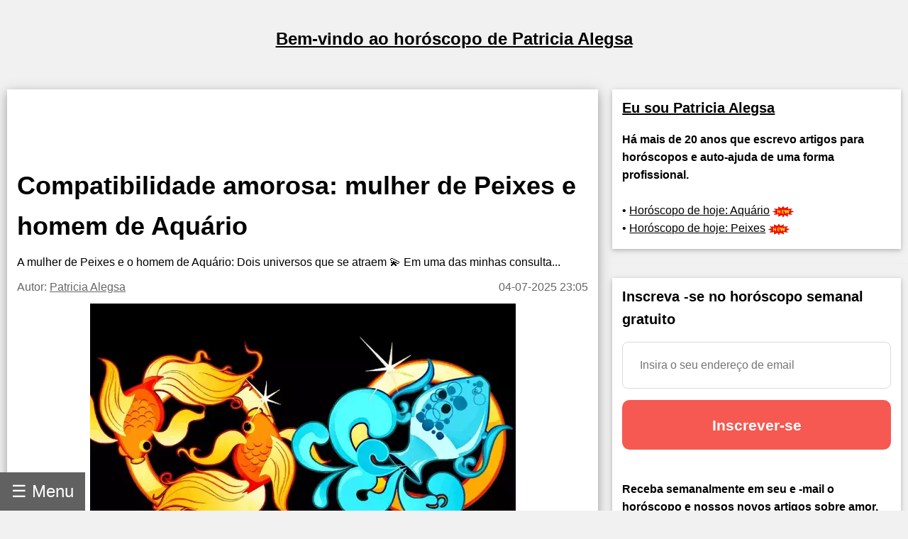

--- FILE ---
content_type: text/html; charset=utf-8
request_url: https://pt.alegsa.com.ar/Horoscopo/N/n513.php
body_size: 20705
content:
<!DOCTYPE html>
<html lang="pt">
<head>
<meta charset="UTF-8">
<meta name="viewport" content="width=device-width, initial-scale=1">

<meta name="description" content="A mulher de Peixes e o homem de Aquário: Dois universos que se atraem 💫

Em uma das minhas consulta">
<title>Compatibilidade amorosa: mulher de Peixes e homem de Aquário</title>

<meta property="og:type" content="article" />
<meta property="og:title" content="Compatibilidade amorosa: mulher de Peixes e homem de Aquário" />
<meta property="og:description" content="A mulher de Peixes e o homem de Aquário: Dois universos que se atraem 💫

Em uma das minhas consulta" />
<meta property="og:site_name" content="Alegsa.com.ar" />
<meta property="article:published_time" content="2025-07-04T23:05:24-03:00" />
<meta property="article:modified_time" content="2025-07-04T23:05:24-03:00" />
<meta property="og:updated_time" content="2025-07-04T23:05:24-03:00" />
<meta property="og:url" content="https://pt.alegsa.com.ar/Horoscopo/N/n513.php" />
<meta property="og:image" content="https://www.alegsa.com.ar/Servicios/Horoscopo/imagenes/thumb1200/12-11.webp" />

<meta name="thumbnail" content="https://www.alegsa.com.ar/Servicios/Horoscopo/imagenes/thumb1200/12-11.webp" />

<meta name="robots" content="max-image-preview:large">

<!-- Twitter Meta Tags -->
  <meta name="twitter:card" content="summary_large_image">
  <meta property="twitter:domain" content="pt.alegsa.com.ar">
  <meta property="twitter:url" content="https://pt.alegsa.com.ar/Horoscopo/N/n513.php">
  <meta name="twitter:title" content="Compatibilidade amorosa: mulher de Peixes e homem de Aquário">
  <meta name="twitter:description" content="A mulher de Peixes e o homem de Aquário: Dois universos que se atraem 💫

Em uma das minhas consulta">
  <meta name="twitter:image" content="https://www.alegsa.com.ar/Servicios/Horoscopo/imagenes/thumb1200/12-11.webp">

<script type="application/ld+json">
    {
      "@context": "https://schema.org",
      "@type": "Article",
      "headline": "Compatibilidade amorosa: mulher de Peixes e homem de Aquário",
      "image": [
        "https://www.alegsa.com.ar/Servicios/Horoscopo/imagenes/thumb1200/12-11.webp"
       ],
      "datePublished": "2025-07-04T23:05:24-03:00",
      "dateModified": "2025-07-04T23:05:24-03:00",
      "author": [{
          "@type": "Person",
          "name": "Patricia Alegsa",
          "url": "https://pt.alegsa.com.ar/author/patricia_alegsa.php"
        }],
	"publisher":
	  [{
		"name": "pt.Alegsa.com.ar",
		"url": "https://pt.alegsa.com.ar"
	  }]
	}
    </script>
<link rel="canonical" href="https://pt.alegsa.com.ar/Horoscopo/N/n513.php" />
        

<link rel="alternate" hreflang="de"
        href="https://de.alegsa.com.ar/Horoscopo/N/n513.php" />
<link rel="alternate" hreflang="fr"
        href="https://fr.alegsa.com.ar/Horoscopo/N/n513.php" />
<link rel="alternate" hreflang="pt"
        href="https://pt.alegsa.com.ar/Horoscopo/N/n513.php" />
<link rel="alternate" hreflang="ru"
        href="https://ru.alegsa.com.ar/Horoscopo/N/n513.php" />
<link rel="alternate" hreflang="ja"
        href="https://ja.alegsa.com.ar/Horoscopo/N/n513.php" />
<link rel="alternate" hreflang="zh"
        href="https://zh.alegsa.com.ar/Horoscopo/N/n513.php" />
<link rel="alternate" hreflang="it"
        href="https://it.alegsa.com.ar/Horoscopo/N/n513.php" />
<link rel="alternate" hreflang="pl"
        href="https://pl.alegsa.com.ar/Horoscopo/N/n513.php" />
<link rel="alternate" hreflang="nl"
        href="https://nl.alegsa.com.ar/Horoscopo/N/n513.php" />
<link rel="alternate" hreflang="bg"
        href="https://bg.alegsa.com.ar/Horoscopo/N/n513.php" />
<link rel="alternate" hreflang="cs"
        href="https://cs.alegsa.com.ar/Horoscopo/N/n513.php" />
<link rel="alternate" hreflang="da"
        href="https://da.alegsa.com.ar/Horoscopo/N/n513.php" />
<link rel="alternate" hreflang="el"
        href="https://el.alegsa.com.ar/Horoscopo/N/n513.php" />
<link rel="alternate" hreflang="et"
        href="https://et.alegsa.com.ar/Horoscopo/N/n513.php" />
<link rel="alternate" hreflang="fi"
        href="https://fi.alegsa.com.ar/Horoscopo/N/n513.php" />
<link rel="alternate" hreflang="hu"
        href="https://hu.alegsa.com.ar/Horoscopo/N/n513.php" />
<link rel="alternate" hreflang="lt"
        href="https://lt.alegsa.com.ar/Horoscopo/N/n513.php" />
<link rel="alternate" hreflang="lv"
        href="https://lv.alegsa.com.ar/Horoscopo/N/n513.php" />
<link rel="alternate" hreflang="ro"
        href="https://ro.alegsa.com.ar/Horoscopo/N/n513.php" />
<link rel="alternate" hreflang="sv"
        href="https://sv.alegsa.com.ar/Horoscopo/N/n513.php" />

<link rel="preconnect" href="https://pagead2.googlesyndication.com" crossorigin>
<link rel="dns-prefetch" href="https://pagead2.googlesyndication.com">

<link rel="preconnect" href="https://www.googletagmanager.com" crossorigin>
<link rel="dns-prefetch" href="https://www.googletagmanager.com">

<link rel="preconnect" href="https://www.alegsa.com.ar" crossorigin>
<link rel="dns-prefetch" href="https://www.alegsa.com.ar">

<link rel="preconnect" href="https://s.pinimg.com" crossorigin>
<link rel="dns-prefetch" href="https://s.pinimg.com">

<style>

/* W3.CSS 4.13 June 2019 by Jan Egil and Borge Refsnes */
html{box-sizing:border-box}*,*:before,*:after{box-sizing:inherit}
/* Extract from normalize.css by Nicolas Gallagher and Jonathan Neal git.io/normalize */
html{-ms-text-size-adjust:100%;-webkit-text-size-adjust:100%}body{margin:0}
article,aside,details,figcaption,figure,footer,header,main,menu,nav,section{display:block}summary{display:list-item}
audio,canvas,progress,video{display:inline-block}progress{vertical-align:baseline}
audio:not([controls]){display:none;height:0}[hidden],template{display:none}
a{background-color:transparent}a:active,a:hover{outline-width:0}
abbr[title]{border-bottom:none;text-decoration:underline;text-decoration:underline dotted}
b,strong{font-weight:bolder}dfn{font-style:italic}mark{background:#ff0;color:#000}
small{font-size:80%}sub,sup{font-size:75%;line-height:0;position:relative;vertical-align:baseline}
sub{bottom:-0.25em}sup{top:-0.5em}figure{margin:1em 40px}img{border-style:none}
code,kbd,pre,samp{font-family:monospace,monospace;font-size:1em}hr{box-sizing:content-box;height:0;overflow:visible}
button,input,select,textarea,optgroup{font:inherit;margin:0}optgroup{font-weight:bold}
button,input{overflow:visible}button,select{text-transform:none}
button,[type=button],[type=reset],[type=submit]{-webkit-appearance:button}
button::-moz-focus-inner,[type=button]::-moz-focus-inner,[type=reset]::-moz-focus-inner,[type=submit]::-moz-focus-inner{border-style:none;padding:0}
button:-moz-focusring,[type=button]:-moz-focusring,[type=reset]:-moz-focusring,[type=submit]:-moz-focusring{outline:1px dotted ButtonText}
fieldset{border:1px solid #c0c0c0;margin:0 2px;padding:.35em .625em .75em}
legend{color:inherit;display:table;max-width:100%;padding:0;white-space:normal}textarea{overflow:auto}
[type=checkbox],[type=radio]{padding:0}
[type=number]::-webkit-inner-spin-button,[type=number]::-webkit-outer-spin-button{height:auto}
[type=search]{-webkit-appearance:textfield;outline-offset:-2px}
[type=search]::-webkit-search-decoration{-webkit-appearance:none}
::-webkit-file-upload-button{-webkit-appearance:button;font:inherit}
/* End extract */
html,body{font-family:Verdana,sans-serif;font-size:16px;line-height:1.6}html{overflow-x:hidden}
h1{font-size:36px}h2{font-size:30px}h3{font-size:24px}h4{font-size:20px}h5{font-size:18px}h6{font-size:16px}.w3-serif{font-family:serif}
h1,h2,h3,h4,h5,h6{font-family:"Segoe UI",Arial,sans-serif;font-weight:400;margin:10px 0}.w3-wide{letter-spacing:4px}
hr{border:0;border-top:1px solid #eee;margin:20px 0}
.w3-image{max-width:100%;height:auto}img{vertical-align:middle}a{color:inherit}
.w3-table,.w3-table-all{border-collapse:collapse;border-spacing:0;width:100%;display:table}.w3-table-all{border:1px solid #ccc}
.w3-bordered tr,.w3-table-all tr{border-bottom:1px solid #ddd}.w3-striped tbody tr:nth-child(even){background-color:#f1f1f1}
.w3-table-all tr:nth-child(odd){background-color:#fff}.w3-table-all tr:nth-child(even){background-color:#f1f1f1}
.w3-hoverable tbody tr:hover,.w3-ul.w3-hoverable li:hover{background-color:#ccc}.w3-centered tr th,.w3-centered tr td{text-align:center}
.w3-table td,.w3-table th,.w3-table-all td,.w3-table-all th{padding:8px 8px;display:table-cell;text-align:left;vertical-align:top}
.w3-table th:first-child,.w3-table td:first-child,.w3-table-all th:first-child,.w3-table-all td:first-child{padding-left:16px}
.w3-btn,.w3-button{border:none;display:inline-block;padding:8px 16px;vertical-align:middle;overflow:hidden;text-decoration:none;color:inherit;background-color:inherit;text-align:center;cursor:pointer;white-space:nowrap}
.w3-btn:hover{box-shadow:0 8px 16px 0 rgba(0,0,0,0.2),0 6px 20px 0 rgba(0,0,0,0.19)}
.w3-btn,.w3-button{-webkit-touch-callout:none;-webkit-user-select:none;-khtml-user-select:none;-moz-user-select:none;-ms-user-select:none;user-select:none}   
.w3-disabled,.w3-btn:disabled,.w3-button:disabled{cursor:not-allowed;opacity:0.3}.w3-disabled *,:disabled *{pointer-events:none}
.w3-btn.w3-disabled:hover,.w3-btn:disabled:hover{box-shadow:none}
.w3-badge,.w3-tag{background-color:#000;color:#fff;display:inline-block;padding-left:8px;padding-right:8px;text-align:center}.w3-badge{border-radius:50%}
.w3-ul{list-style-type:none;padding:0;margin:0}.w3-ul li{padding:8px 16px;border-bottom:1px solid #ddd}.w3-ul li:last-child{border-bottom:none}
.w3-tooltip,.w3-display-container{position:relative}.w3-tooltip .w3-text{display:none}.w3-tooltip:hover .w3-text{display:inline-block}
.w3-ripple:active{opacity:0.5}.w3-ripple{transition:opacity 0s}
.w3-input{padding:8px;display:block;border:none;border-bottom:1px solid #ccc;width:100%}
.w3-select{padding:9px 0;width:100%;border:none;border-bottom:1px solid #ccc}
.w3-dropdown-click,.w3-dropdown-hover{position:relative;display:inline-block;cursor:pointer}
.w3-dropdown-hover:hover .w3-dropdown-content{display:block}
.w3-dropdown-hover:first-child,.w3-dropdown-click:hover{background-color:#ccc;color:#000}
.w3-dropdown-hover:hover > .w3-button:first-child,.w3-dropdown-click:hover > .w3-button:first-child{background-color:#ccc;color:#000}
.w3-dropdown-content{cursor:auto;color:#000;background-color:#fff;display:none;position:absolute;min-width:160px;margin:0;padding:0;z-index:1}
.w3-check,.w3-radio{width:24px;height:24px;position:relative;top:6px}
.w3-sidebar{height:100%;width:200px;background-color:#fff;position:fixed!important;z-index:1;overflow:auto}
.w3-bar-block .w3-dropdown-hover,.w3-bar-block .w3-dropdown-click{width:100%}
.w3-bar-block .w3-dropdown-hover .w3-dropdown-content,.w3-bar-block .w3-dropdown-click .w3-dropdown-content{min-width:100%}
.w3-bar-block .w3-dropdown-hover .w3-button,.w3-bar-block .w3-dropdown-click .w3-button{width:100%;text-align:left;padding:8px 16px}
.w3-main,#main{transition:margin-left .4s}
.w3-modal{z-index:3;display:none;padding-top:100px;position:fixed;left:0;top:0;width:100%;height:100%;overflow:auto;background-color:rgb(0,0,0);background-color:rgba(0,0,0,0.4)}
.w3-modal-content{margin:auto;background-color:#fff;position:relative;padding:0;outline:0;width:600px}
.w3-bar{width:100%;overflow:hidden}.w3-center .w3-bar{display:inline-block;width:auto}
.w3-bar .w3-bar-item{padding:8px 16px;float:left;width:auto;border:none;display:block;outline:0}
.w3-bar .w3-dropdown-hover,.w3-bar .w3-dropdown-click{position:static;float:left}
.w3-bar .w3-button{white-space:normal}
.w3-bar-block .w3-bar-item{width:100%;display:block;padding:8px 16px;text-align:left;border:none;white-space:normal;float:none;outline:0}
.w3-bar-block.w3-center .w3-bar-item{text-align:center}.w3-block{display:block;width:100%}
.w3-responsive{display:block;overflow-x:auto}
.w3-container:after,.w3-container:before,.w3-panel:after,.w3-panel:before,.w3-row:after,.w3-row:before,.w3-row-padding:after,.w3-row-padding:before,
.w3-cell-row:before,.w3-cell-row:after,.w3-clear:after,.w3-clear:before,.w3-bar:before,.w3-bar:after{content:"";display:table;clear:both}
.w3-col,.w3-half,.w3-third,.w3-twothird,.w3-threequarter,.w3-quarter{float:left;width:100%}
.w3-col.s1{width:8.33333%}.w3-col.s2{width:16.66666%}.w3-col.s3{width:24.99999%}.w3-col.s4{width:33.33333%}
.w3-col.s5{width:41.66666%}.w3-col.s6{width:49.99999%}.w3-col.s7{width:58.33333%}.w3-col.s8{width:66.66666%}
.w3-col.s9{width:74.99999%}.w3-col.s10{width:83.33333%}.w3-col.s11{width:91.66666%}.w3-col.s12{width:99.99999%}
@media (min-width:601px){.w3-col.m1{width:8.33333%}.w3-col.m2{width:16.66666%}.w3-col.m3,.w3-quarter{width:24.99999%}.w3-col.m4,.w3-third{width:33.33333%}
.w3-col.m5{width:41.66666%}.w3-col.m6,.w3-half{width:49.99999%}.w3-col.m7{width:58.33333%}.w3-col.m8,.w3-twothird{width:66.66666%}
.w3-col.m9,.w3-threequarter{width:74.99999%}.w3-col.m10{width:83.33333%}.w3-col.m11{width:91.66666%}.w3-col.m12{width:99.99999%}}
@media (min-width:993px){.w3-col.l1{width:8.33333%}.w3-col.l2{width:16.66666%}.w3-col.l3{width:24.99999%}.w3-col.l4{width:33.33333%}
.w3-col.l5{width:41.66666%}.w3-col.l6{width:49.99999%}.w3-col.l7{width:58.33333%}.w3-col.l8{width:66.66666%}
.w3-col.l9{width:74.99999%}.w3-col.l10{width:83.33333%}.w3-col.l11{width:91.66666%}.w3-col.l12{width:99.99999%}}
.w3-rest{overflow:hidden}.w3-stretch{margin-left:-16px;margin-right:-16px}
.w3-content,.w3-auto{margin-left:auto;margin-right:auto}.w3-content{max-width:980px}.w3-auto{max-width:1140px}
.w3-cell-row{display:table;width:100%}.w3-cell{display:table-cell}
.w3-cell-top{vertical-align:top}.w3-cell-middle{vertical-align:middle}.w3-cell-bottom{vertical-align:bottom}
.w3-hide{display:none!important}.w3-show-block,.w3-show{display:block!important}.w3-show-inline-block{display:inline-block!important}
@media (max-width:1205px){.w3-auto{max-width:95%}}
@media (max-width:600px){.w3-modal-content{margin:0 10px;width:auto!important}.w3-modal{padding-top:30px}
.w3-dropdown-hover.w3-mobile .w3-dropdown-content,.w3-dropdown-click.w3-mobile .w3-dropdown-content{position:relative}	
.w3-hide-small{display:none!important}.w3-mobile{display:block;width:100%!important}.w3-bar-item.w3-mobile,.w3-dropdown-hover.w3-mobile,.w3-dropdown-click.w3-mobile{text-align:center}
.w3-dropdown-hover.w3-mobile,.w3-dropdown-hover.w3-mobile .w3-btn,.w3-dropdown-hover.w3-mobile .w3-button,.w3-dropdown-click.w3-mobile,.w3-dropdown-click.w3-mobile .w3-btn,.w3-dropdown-click.w3-mobile .w3-button{width:100%}}
@media (max-width:768px){.w3-modal-content{width:500px}.w3-modal{padding-top:50px}}
@media (min-width:993px){.w3-modal-content{width:900px}.w3-hide-large{display:none!important}.w3-sidebar.w3-collapse{display:block!important}}
@media (max-width:992px) and (min-width:601px){.w3-hide-medium{display:none!important}}
@media (max-width:992px){.w3-sidebar.w3-collapse{display:none}.w3-main{margin-left:0!important;margin-right:0!important}.w3-auto{max-width:100%}}
.w3-top,.w3-bottom{position:fixed;width:100%;z-index:1}.w3-top{top:0}.w3-bottom{bottom:0}
.w3-overlay{position:fixed;display:none;width:100%;height:100%;top:0;left:0;right:0;bottom:0;background-color:rgba(0,0,0,0.5);z-index:2}
.w3-display-topleft{position:absolute;left:0;top:0}.w3-display-topright{position:absolute;right:0;top:0}
.w3-display-bottomleft{position:absolute;left:0;bottom:0}.w3-display-bottomright{position:absolute;right:0;bottom:0}
.w3-display-middle{position:absolute;top:50%;left:50%;transform:translate(-50%,-50%);-ms-transform:translate(-50%,-50%)}
.w3-display-left{position:absolute;top:50%;left:0%;transform:translate(0%,-50%);-ms-transform:translate(-0%,-50%)}
.w3-display-right{position:absolute;top:50%;right:0%;transform:translate(0%,-50%);-ms-transform:translate(0%,-50%)}
.w3-display-topmiddle{position:absolute;left:50%;top:0;transform:translate(-50%,0%);-ms-transform:translate(-50%,0%)}
.w3-display-bottommiddle{position:absolute;left:50%;bottom:0;transform:translate(-50%,0%);-ms-transform:translate(-50%,0%)}
.w3-display-container:hover .w3-display-hover{display:block}.w3-display-container:hover span.w3-display-hover{display:inline-block}.w3-display-hover{display:none}
.w3-display-position{position:absolute}
.w3-circle{border-radius:50%}
.w3-round-small{border-radius:2px}.w3-round,.w3-round-medium{border-radius:4px}.w3-round-large{border-radius:8px}.w3-round-xlarge{border-radius:16px}.w3-round-xxlarge{border-radius:32px}
.w3-row-padding,.w3-row-padding>.w3-half,.w3-row-padding>.w3-third,.w3-row-padding>.w3-twothird,.w3-row-padding>.w3-threequarter,.w3-row-padding>.w3-quarter,.w3-row-padding>.w3-col{padding:0 8px}
.w3-container,.w3-panel{padding:0.02em 14px}.w3-panel{margin-top:16px;margin-bottom:16px}
.w3-code,.w3-codespan{font-family:Consolas,"courier new";font-size:16px}
.w3-code{width:auto;background-color:#fff;padding:8px 12px;border-left:4px solid #4CAF50;word-wrap:break-word}
.w3-codespan{color:crimson;background-color:#f1f1f1;padding-left:4px;padding-right:4px;font-size:110%}
.w3-card,.w3-card-2{box-shadow:0 2px 5px 0 rgba(0,0,0,0.16),0 2px 10px 0 rgba(0,0,0,0.12)}
.w3-card-4,.w3-hover-shadow:hover{box-shadow:0 4px 10px 0 rgba(0,0,0,0.2),0 4px 20px 0 rgba(0,0,0,0.19)}
.w3-spin{animation:w3-spin 2s infinite linear}@keyframes w3-spin{0%{transform:rotate(0deg)}100%{transform:rotate(359deg)}}
.w3-animate-fading{animation:fading 10s infinite}@keyframes fading{0%{opacity:0}50%{opacity:1}100%{opacity:0}}
.w3-animate-opacity{animation:opac 0.8s}@keyframes opac{from{opacity:0} to{opacity:1}}
.w3-animate-top{position:relative;animation:animatetop 0.4s}@keyframes animatetop{from{top:-300px;opacity:0} to{top:0;opacity:1}}
.w3-animate-left{position:relative;animation:animateleft 0.4s}@keyframes animateleft{from{left:-300px;opacity:0} to{left:0;opacity:1}}
.w3-animate-right{position:relative;animation:animateright 0.4s}@keyframes animateright{from{right:-300px;opacity:0} to{right:0;opacity:1}}
.w3-animate-bottom{position:relative;animation:animatebottom 0.4s}@keyframes animatebottom{from{bottom:-300px;opacity:0} to{bottom:0;opacity:1}}
.w3-animate-zoom {animation:animatezoom 0.6s}@keyframes animatezoom{from{transform:scale(0)} to{transform:scale(1)}}
.w3-animate-input{transition:width 0.4s ease-in-out}.w3-animate-input:focus{width:100%!important}
.w3-opacity,.w3-hover-opacity:hover{opacity:0.60}.w3-opacity-off,.w3-hover-opacity-off:hover{opacity:1}
.w3-opacity-max{opacity:0.25}.w3-opacity-min{opacity:0.75}
.w3-greyscale-max,.w3-grayscale-max,.w3-hover-greyscale:hover,.w3-hover-grayscale:hover{filter:grayscale(100%)}
.w3-greyscale,.w3-grayscale{filter:grayscale(75%)}.w3-greyscale-min,.w3-grayscale-min{filter:grayscale(50%)}
.w3-sepia{filter:sepia(75%)}.w3-sepia-max,.w3-hover-sepia:hover{filter:sepia(100%)}.w3-sepia-min{filter:sepia(50%)}
.w3-tiny{font-size:10px!important}.w3-small{font-size:12px!important}.w3-medium{font-size:15px!important}.w3-large{font-size:18px!important}
.w3-xlarge{font-size:24px!important}.w3-xxlarge{font-size:36px!important}.w3-xxxlarge{font-size:48px!important}.w3-jumbo{font-size:64px!important}
.w3-left-align{text-align:left!important}.w3-right-align{text-align:right!important}.w3-justify{text-align:justify!important}.w3-center{text-align:center!important}
.w3-border-0{border:0!important}.w3-border{border:1px solid #ccc!important}
.w3-border-top{border-top:1px solid #ccc!important}.w3-border-bottom{border-bottom:1px solid #ccc!important}
.w3-border-left{border-left:1px solid #ccc!important}.w3-border-right{border-right:1px solid #ccc!important}
.w3-topbar{border-top:6px solid #ccc!important}.w3-bottombar{border-bottom:6px solid #ccc!important}
.w3-leftbar{border-left:6px solid #ccc!important}.w3-rightbar{border-right:6px solid #ccc!important}
.w3-section,.w3-code{margin-top:16px!important;margin-bottom:16px!important}
.w3-margin{margin:16px!important}.w3-margin-top{margin-top:16px!important}.w3-margin-bottom{margin-bottom:16px!important}
.w3-margin-left{margin-left:16px!important}.w3-margin-right{margin-right:16px!important}
.w3-padding-small{padding:4px 8px!important}.w3-padding{padding:8px 16px!important}.w3-padding-large{padding:12px 24px!important}
.w3-padding-16{padding-top:16px!important;padding-bottom:16px!important}.w3-padding-24{padding-top:24px!important;padding-bottom:24px!important}
.w3-padding-32{
	padding-top: 20px!important;
	padding-bottom: 20px!important
}.w3-padding-48{padding-top:48px!important;padding-bottom:48px!important}
.w3-padding-64{padding-top:64px!important;padding-bottom:64px!important}
.w3-left{float:left!important}.w3-right{float:right!important}
.w3-button:hover{color:#000!important;background-color:#ccc!important}
.w3-transparent,.w3-hover-none:hover{background-color:transparent!important}
.w3-hover-none:hover{box-shadow:none!important}
/* Colors */
.w3-amber,.w3-hover-amber:hover{color:#000!important;background-color:#ffc107!important}
.w3-aqua,.w3-hover-aqua:hover{color:#000!important;background-color:#00ffff!important}
.w3-blue,.w3-hover-blue:hover{color:#fff!important;background-color:#2196F3!important}
.w3-light-blue,.w3-hover-light-blue:hover{color:#000!important;background-color:#87CEEB!important}
.w3-brown,.w3-hover-brown:hover{color:#fff!important;background-color:#795548!important}
.w3-cyan,.w3-hover-cyan:hover{color:#000!important;background-color:#00bcd4!important}
.w3-blue-grey,.w3-hover-blue-grey:hover,.w3-blue-gray,.w3-hover-blue-gray:hover{color:#fff!important;background-color:#607d8b!important}
.w3-green,.w3-hover-green:hover{color:#fff!important;background-color:#4CAF50!important}
.w3-light-green,.w3-hover-light-green:hover{color:#000!important;background-color:#8bc34a!important}
.w3-indigo,.w3-hover-indigo:hover{color:#fff!important;background-color:#3f51b5!important}
.w3-khaki,.w3-hover-khaki:hover{color:#000!important;background-color:#f0e68c!important}
.w3-lime,.w3-hover-lime:hover{color:#000!important;background-color:#cddc39!important}
.w3-orange,.w3-hover-orange:hover{color:#000!important;background-color:#ff9800!important}
.w3-deep-orange,.w3-hover-deep-orange:hover{color:#fff!important;background-color:#ff5722!important}
.w3-pink,.w3-hover-pink:hover{color:#fff!important;background-color:#e91e63!important}
.w3-purple,.w3-hover-purple:hover{color:#fff!important;background-color:#9c27b0!important}
.w3-deep-purple,.w3-hover-deep-purple:hover{color:#fff!important;background-color:#673ab7!important}
.w3-red,.w3-hover-red:hover{color:#fff!important;background-color:#f44336!important}
.w3-sand,.w3-hover-sand:hover{color:#000!important;background-color:#fdf5e6!important}
.w3-teal,.w3-hover-teal:hover{color:#fff!important;background-color:#009688!important}
.w3-yellow,.w3-hover-yellow:hover{color:#000!important;background-color:#ffeb3b!important}
.w3-white,.w3-hover-white:hover{color:#000!important;background-color:#fff!important}
.w3-black,.w3-hover-black:hover{color:#fff!important;background-color:#000!important}
.w3-grey,.w3-hover-grey:hover,.w3-gray,.w3-hover-gray:hover{color:#000!important;background-color:#9e9e9e!important}
.w3-light-grey,.w3-hover-light-grey:hover,.w3-light-gray,.w3-hover-light-gray:hover{color:#000!important;background-color:#f1f1f1!important}
.w3-dark-grey,.w3-hover-dark-grey:hover,.w3-dark-gray,.w3-hover-dark-gray:hover{color:#fff!important;background-color:#616161!important}
.w3-pale-red,.w3-hover-pale-red:hover{color:#000!important;background-color:#ffdddd!important}
.w3-pale-green,.w3-hover-pale-green:hover{color:#000!important;background-color:#ddffdd!important}
.w3-pale-yellow,.w3-hover-pale-yellow:hover{color:#000!important;background-color:#ffffcc!important}
.w3-pale-blue,.w3-hover-pale-blue:hover{color:#000!important;background-color:#ddffff!important}
.w3-text-amber,.w3-hover-text-amber:hover{color:#ffc107!important}
.w3-text-aqua,.w3-hover-text-aqua:hover{color:#00ffff!important}
.w3-text-blue,.w3-hover-text-blue:hover{color:#2196F3!important}
.w3-text-light-blue,.w3-hover-text-light-blue:hover{color:#87CEEB!important}
.w3-text-brown,.w3-hover-text-brown:hover{color:#795548!important}
.w3-text-cyan,.w3-hover-text-cyan:hover{color:#00bcd4!important}
.w3-text-blue-grey,.w3-hover-text-blue-grey:hover,.w3-text-blue-gray,.w3-hover-text-blue-gray:hover{color:#607d8b!important}
.w3-text-green,.w3-hover-text-green:hover{color:#4CAF50!important}
.w3-text-light-green,.w3-hover-text-light-green:hover{color:#8bc34a!important}
.w3-text-indigo,.w3-hover-text-indigo:hover{color:#3f51b5!important}
.w3-text-khaki,.w3-hover-text-khaki:hover{color:#b4aa50!important}
.w3-text-lime,.w3-hover-text-lime:hover{color:#cddc39!important}
.w3-text-orange,.w3-hover-text-orange:hover{color:#ff9800!important}
.w3-text-deep-orange,.w3-hover-text-deep-orange:hover{color:#ff5722!important}
.w3-text-pink,.w3-hover-text-pink:hover{color:#e91e63!important}
.w3-text-purple,.w3-hover-text-purple:hover{color:#9c27b0!important}
.w3-text-deep-purple,.w3-hover-text-deep-purple:hover{color:#673ab7!important}
.w3-text-red,.w3-hover-text-red:hover{color:#f44336!important}
.w3-text-sand,.w3-hover-text-sand:hover{color:#fdf5e6!important}
.w3-text-teal,.w3-hover-text-teal:hover{color:#009688!important}
.w3-text-yellow,.w3-hover-text-yellow:hover{color:#d2be0e!important}
.w3-text-white,.w3-hover-text-white:hover{color:#fff!important}
.w3-text-black,.w3-hover-text-black:hover{color:#000!important}
.w3-text-grey,.w3-hover-text-grey:hover,.w3-text-gray,.w3-hover-text-gray:hover{color:#757575!important}
.w3-text-light-grey,.w3-hover-text-light-grey:hover,.w3-text-light-gray,.w3-hover-text-light-gray:hover{color:#f1f1f1!important}
.w3-text-dark-grey,.w3-hover-text-dark-grey:hover,.w3-text-dark-gray,.w3-hover-text-dark-gray:hover{color:#3a3a3a!important}
.w3-border-amber,.w3-hover-border-amber:hover{border-color:#ffc107!important}
.w3-border-aqua,.w3-hover-border-aqua:hover{border-color:#00ffff!important}
.w3-border-blue,.w3-hover-border-blue:hover{border-color:#2196F3!important}
.w3-border-light-blue,.w3-hover-border-light-blue:hover{border-color:#87CEEB!important}
.w3-border-brown,.w3-hover-border-brown:hover{border-color:#795548!important}
.w3-border-cyan,.w3-hover-border-cyan:hover{border-color:#00bcd4!important}
.w3-border-blue-grey,.w3-hover-border-blue-grey:hover,.w3-border-blue-gray,.w3-hover-border-blue-gray:hover{border-color:#607d8b!important}
.w3-border-green,.w3-hover-border-green:hover{border-color:#4CAF50!important}
.w3-border-light-green,.w3-hover-border-light-green:hover{border-color:#8bc34a!important}
.w3-border-indigo,.w3-hover-border-indigo:hover{border-color:#3f51b5!important}
.w3-border-khaki,.w3-hover-border-khaki:hover{border-color:#f0e68c!important}
.w3-border-lime,.w3-hover-border-lime:hover{border-color:#cddc39!important}
.w3-border-orange,.w3-hover-border-orange:hover{border-color:#ff9800!important}
.w3-border-deep-orange,.w3-hover-border-deep-orange:hover{border-color:#ff5722!important}
.w3-border-pink,.w3-hover-border-pink:hover{border-color:#e91e63!important}
.w3-border-purple,.w3-hover-border-purple:hover{border-color:#9c27b0!important}
.w3-border-deep-purple,.w3-hover-border-deep-purple:hover{border-color:#673ab7!important}
.w3-border-red,.w3-hover-border-red:hover{border-color:#f44336!important}
.w3-border-sand,.w3-hover-border-sand:hover{border-color:#fdf5e6!important}
.w3-border-teal,.w3-hover-border-teal:hover{border-color:#009688!important}
.w3-border-yellow,.w3-hover-border-yellow:hover{border-color:#ffeb3b!important}
.w3-border-white,.w3-hover-border-white:hover{border-color:#fff!important}
.w3-border-black,.w3-hover-border-black:hover{border-color:#000!important}
.w3-border-grey,.w3-hover-border-grey:hover,.w3-border-gray,.w3-hover-border-gray:hover{border-color:#9e9e9e!important}
.w3-border-light-grey,.w3-hover-border-light-grey:hover,.w3-border-light-gray,.w3-hover-border-light-gray:hover{border-color:#f1f1f1!important}
.w3-border-dark-grey,.w3-hover-border-dark-grey:hover,.w3-border-dark-gray,.w3-hover-border-dark-gray:hover{border-color:#616161!important}
.w3-border-pale-red,.w3-hover-border-pale-red:hover{border-color:#ffe7e7!important}.w3-border-pale-green,.w3-hover-border-pale-green:hover{border-color:#e7ffe7!important}
.w3-border-pale-yellow,.w3-hover-border-pale-yellow:hover{border-color:#ffffcc!important}.w3-border-pale-blue,.w3-hover-border-pale-blue:hover{border-color:#e7ffff!important}

body,h1,h2,h3,h4,h5 {font-family: Verdana, sans-serif}

.EstiloSubtitulos {
    color:#1A4877;
    font-weight: bold;
	font-size:x-large;
}

.estilosubtitulos {
    color:#1A4877;
    font-weight: bold;
	font-size:x-large;
}

.h2 {
    color:#1A4877;
    font-weight: bold;
	font-size:x-large;
}

#nombreSitio {
	font-size:x-large;
}


.fa-caret-down:before{content:"+"}
.fa-caret-up:before{content:"-"}

.navbar {
  overflow: hidden;
  position: fixed; /* Set the navbar to fixed position */
  bottom: 0; /* Position the navbar at the top of the page */
  z-index: 3;
}

.w3-sidebar {
	width: 250px;
}

.tablaContenido {
  border-left: 5px solid red;
  background-color: #f1f1f1;
  list-style-type: circle;
  padding: 10px 20px;
}
.tablaContenido li {
  margin-left: 12px;
  padding-bottom: 7px;
}

</style>

<script async src="https://pagead2.googlesyndication.com/pagead/js/adsbygoogle.js?client=ca-pub-3095760207849977"
     crossorigin="anonymous"></script>
<style>

/* Hide scrollbar for Chrome, Safari and Opera */
.listaSignos::-webkit-scrollbar {
  display: none;
}

/* Hide scrollbar for IE, Edge and Firefox */
.listaSignos {
  -ms-overflow-style: none;  /* IE and Edge */
  scrollbar-width: none;  /* Firefox */
}

.imagen{
	width:7%;

}

@media (max-width:600px) {
.imagen{
	width:55px;

}
#listaSignos{
		overflow:auto;
		overflow-style:marquee-block;
    	white-space: nowrap;
		
};
};


@media (min-width:601px){
#listaSignos{
		width:100%;
};

};

/* Menu change */
@media (max-width: 600px) {
  .w3-padding-small {
    padding: 4px 8px !important;
  }
}

@media (min-width: 601px) {
  .w3-padding-small {
    padding: 8px 16px !important; 
  }
}

.w3-card.w3-margin,
.w3-card-2.w3-margin,
.w3-card-4.w3-margin {
  margin-left: 10px !important;
  margin-right: 10px !important;
}

.meta {
display: flex;
flex-wrap: wrap; /* por si en móvil quieres salto de línea */
gap: 8px;
}

/* Desktop (>=601px): fecha a la derecha */
@media (min-width: 601px) {
.meta { align-items: center; }
.meta-fecha { margin-left: auto; text-align: right; }
}

/* Móvil: todo alineado a la izquierda, una debajo de otra si lo prefieres */
@media (max-width: 600px) {
.meta { flex-direction: column; align-items: flex-start; }
.meta-fecha { text-align: left; }
}

  .share-container {
    display: flex;
    flex-wrap: wrap;
    align-items: center;
    gap: 0.65rem;
    font-family: system-ui, -apple-system, BlinkMacSystemFont, "Segoe UI", sans-serif;
  }

  .share-button {
    --size: 44px;
    width: var(--size);
    height: var(--size);
    border-radius: 50%;
    border: none;
    display: inline-flex;
    align-items: center;
    justify-content: center;
    background: linear-gradient(135deg, #4C6EF5, #6B8CFF);
    color: #fff;
    cursor: pointer;
    box-shadow: 0 8px 18px rgba(76, 110, 245, 0.28);
    transition: transform 0.18s ease, box-shadow 0.18s ease;
  }

  .share-button:hover,
  .share-button:focus-visible {
    transform: translateY(-3px) scale(1.03);
    box-shadow: 0 12px 24px rgba(76, 110, 245, 0.38);
  }

  .share-list {
    display: flex;
    gap: 0.5rem;
    margin: 0;
    padding: 0;
    list-style: none;
  }

  .share-link {
    --size: 44px;
    width: var(--size);
    height: var(--size);
    border-radius: 50%;
    display: inline-flex;
    align-items: center;
    justify-content: center;
    color: #fff;
    text-decoration: none;
    transition: transform 0.18s ease, box-shadow 0.18s ease;
    box-shadow: 0 8px 18px rgba(0, 0, 0, 0.15);
  }

  .share-link img {
    pointer-events: none;
  }

  .share-link:hover,
  .share-link:focus-visible {
    transform: translateY(-3px) scale(1.03);
    box-shadow: 0 12px 22px rgba(0, 0, 0, 0.18);
  }

  .share-link--whatsapp { background-color: #25D366; }
  .share-link--facebook { background-color: #1877F2; }
  .share-link--twitter  { background-color: #1DA1F2; }
  .share-link--pinterest{ background-color: #E60023; }
  .share-link--email    { background-color: #657A84; }

  @media (prefers-reduced-motion: reduce) {
    .share-button,
    .share-link {
      transition: none;
    }
  }
</style>



<script>
function myAcc($signo) {
  var x = document.getElementById("demo"+$signo);
  if (x.className.indexOf("w3-show") == -1) {
    x.className += " w3-show";
    x.previousElementSibling.className += " w3-light-blue";
  } else { 
    x.className = x.className.replace(" w3-show", "");
    x.previousElementSibling.className = 
    x.previousElementSibling.className.replace(" w3-light-blue", "");
  }
}


var menuAbierto = false;

function w3_open() {
 if (menuAbierto) {
    document.getElementById("mySidebar").style.display = "none";
    menuAbierto = false;
  } else {
    document.getElementById("mySidebar").style.display = "block";
    menuAbierto = true;
  }
  
}

function w3_close() {
  document.getElementById("mySidebar").style.display = "none";
  menuAbierto = false;
}
</script>

</head>

<body class="w3-light-grey">
<!-- Sidebar -->
<div class="w3-sidebar w3-bar-block w3-border-right w3-light-gray" style="display:none" id="mySidebar">
  <button onclick="w3_close()" class="w3-bar-item w3-large w3-dark-gray">Close &times;</button>
  
  <a href="https://pt.alegsa.com.ar/Horoscopo/index.php" class="w3-bar-item w3-button w3-hover-light-blue w3-padding-small"><b>Pagina inicial</b></a>
  
      <button class="w3-button w3-block w3-left-align w3-hover-light-blue w3-padding-small" onclick="myAcc('Aries');">
      <b>Áries <i class="fa fa-caret-down"></i></b>
      </button>
      <div id="demoAries" class="w3-hide w3-white w3-card accordion w3-gray">
      			<a href="https://pt.alegsa.com.ar/Horoscopo/H/Aries.php" class="w3-bar-item w3-button">Horóscopo de hoje</a>
                <a href="https://pt.alegsa.com.ar/Horoscopo/N/n1.php" class="w3-bar-item w3-button">Personalidade</a>
                <a href="https://pt.alegsa.com.ar/Horoscopo/tag/Aries.php" class="w3-bar-item w3-button">Sobre: Áries</a>
                <a href="https://pt.alegsa.com.ar/Horoscopo/N/931.php" class="w3-bar-item w3-button">&#x2764; Áries</a>
                <a href="https://pt.alegsa.com.ar/Horoscopo/N/941.php" class="w3-bar-item w3-button">&#x2764; Aquário</a>
                <a href="https://pt.alegsa.com.ar/Horoscopo/N/934.php" class="w3-bar-item w3-button">&#x2764; Cancro</a>
                <a href="https://pt.alegsa.com.ar/Horoscopo/N/940.php" class="w3-bar-item w3-button">&#x2764; Capricórnio</a>
                <a href="https://pt.alegsa.com.ar/Horoscopo/N/938.php" class="w3-bar-item w3-button">&#x2764; Escorpião</a>
                <a href="https://pt.alegsa.com.ar/Horoscopo/N/933.php" class="w3-bar-item w3-button">&#x2764; Gémeos</a>
                <a href="https://pt.alegsa.com.ar/Horoscopo/N/935.php" class="w3-bar-item w3-button">&#x2764; Leão</a>
                <a href="https://pt.alegsa.com.ar/Horoscopo/N/937.php" class="w3-bar-item w3-button">&#x2764; Libra</a>
                <a href="https://pt.alegsa.com.ar/Horoscopo/N/942.php" class="w3-bar-item w3-button">&#x2764; Peixes</a>
                <a href="https://pt.alegsa.com.ar/Horoscopo/N/939.php" class="w3-bar-item w3-button">&#x2764; Sagitário</a>
                <a href="https://pt.alegsa.com.ar/Horoscopo/N/932.php" class="w3-bar-item w3-button">&#x2764; Touro</a>
                <a href="https://pt.alegsa.com.ar/Horoscopo/N/936.php" class="w3-bar-item w3-button">&#x2764; Virgem</a>
      </div>
      
      <button class="w3-button w3-block w3-left-align w3-hover-light-blue w3-padding-small" onclick="myAcc('Acuario');">
      <b>Aquário <i class="fa fa-caret-down"></i></b>
      </button>
      <div id="demoAcuario" class="w3-hide w3-white w3-card accordion w3-gray">
      			<a href="https://pt.alegsa.com.ar/Horoscopo/H/Acuario.php" class="w3-bar-item w3-button">Horóscopo de hoje</a>
                <a href="https://pt.alegsa.com.ar/Horoscopo/N/n20.php" class="w3-bar-item w3-button">Personalidade</a>
                <a href="https://pt.alegsa.com.ar/Horoscopo/tag/Acuario.php" class="w3-bar-item w3-button">Sobre: Aquário</a>
                <a href="https://pt.alegsa.com.ar/Horoscopo/N/941.php" class="w3-bar-item w3-button">&#x2764; Áries</a>
                <a href="https://pt.alegsa.com.ar/Horoscopo/N/1006.php" class="w3-bar-item w3-button">&#x2764; Aquário</a>
                <a href="https://pt.alegsa.com.ar/Horoscopo/N/971.php" class="w3-bar-item w3-button">&#x2764; Cancro</a>
                <a href="https://pt.alegsa.com.ar/Horoscopo/N/1004.php" class="w3-bar-item w3-button">&#x2764; Capricórnio</a>
                <a href="https://pt.alegsa.com.ar/Horoscopo/N/997.php" class="w3-bar-item w3-button">&#x2764; Escorpião</a>
                <a href="https://pt.alegsa.com.ar/Horoscopo/N/962.php" class="w3-bar-item w3-button">&#x2764; Gémeos</a>
                <a href="https://pt.alegsa.com.ar/Horoscopo/N/979.php" class="w3-bar-item w3-button">&#x2764; Leão</a>
                <a href="https://pt.alegsa.com.ar/Horoscopo/N/992.php" class="w3-bar-item w3-button">&#x2764; Libra</a>
                <a href="https://pt.alegsa.com.ar/Horoscopo/N/1007.php" class="w3-bar-item w3-button">&#x2764; Peixes</a>
                <a href="https://pt.alegsa.com.ar/Horoscopo/N/1001.php" class="w3-bar-item w3-button">&#x2764; Sagitário</a>
                <a href="https://pt.alegsa.com.ar/Horoscopo/N/952.php" class="w3-bar-item w3-button">&#x2764; Touro</a>
                <a href="https://pt.alegsa.com.ar/Horoscopo/N/986.php" class="w3-bar-item w3-button">&#x2764; Virgem</a>
      </div>
      
      <button class="w3-button w3-block w3-left-align w3-hover-light-blue w3-padding-small" onclick="myAcc('Cancer');">
      <b>Cancro <i class="fa fa-caret-down"></i></b>
      </button>
      <div id="demoCancer" class="w3-hide w3-white w3-card accordion w3-gray">
      			<a href="https://pt.alegsa.com.ar/Horoscopo/H/Cancer.php" class="w3-bar-item w3-button">Horóscopo de hoje</a>
                <a href="https://pt.alegsa.com.ar/Horoscopo/N/n39.php" class="w3-bar-item w3-button">Personalidade</a>
                <a href="https://pt.alegsa.com.ar/Horoscopo/tag/Cancer.php" class="w3-bar-item w3-button">Sobre: Cancro</a>
                <a href="https://pt.alegsa.com.ar/Horoscopo/N/934.php" class="w3-bar-item w3-button">&#x2764; Áries</a>
                <a href="https://pt.alegsa.com.ar/Horoscopo/N/971.php" class="w3-bar-item w3-button">&#x2764; Aquário</a>
                <a href="https://pt.alegsa.com.ar/Horoscopo/N/964.php" class="w3-bar-item w3-button">&#x2764; Cancro</a>
                <a href="https://pt.alegsa.com.ar/Horoscopo/N/970.php" class="w3-bar-item w3-button">&#x2764; Capricórnio</a>
                <a href="https://pt.alegsa.com.ar/Horoscopo/N/968.php" class="w3-bar-item w3-button">&#x2764; Escorpião</a>
                <a href="https://pt.alegsa.com.ar/Horoscopo/N/955.php" class="w3-bar-item w3-button">&#x2764; Gémeos</a>
                <a href="https://pt.alegsa.com.ar/Horoscopo/N/965.php" class="w3-bar-item w3-button">&#x2764; Leão</a>
                <a href="https://pt.alegsa.com.ar/Horoscopo/N/967.php" class="w3-bar-item w3-button">&#x2764; Libra</a>
                <a href="https://pt.alegsa.com.ar/Horoscopo/N/972.php" class="w3-bar-item w3-button">&#x2764; Peixes</a>
                <a href="https://pt.alegsa.com.ar/Horoscopo/N/969.php" class="w3-bar-item w3-button">&#x2764; Sagitário</a>
                <a href="https://pt.alegsa.com.ar/Horoscopo/N/945.php" class="w3-bar-item w3-button">&#x2764; Touro</a>
                <a href="https://pt.alegsa.com.ar/Horoscopo/N/966.php" class="w3-bar-item w3-button">&#x2764; Virgem</a>
      </div>
      
      <button class="w3-button w3-block w3-left-align w3-hover-light-blue w3-padding-small" onclick="myAcc('Capricornio');">
      <b>Capricórnio <i class="fa fa-caret-down"></i></b>
      </button>
      <div id="demoCapricornio" class="w3-hide w3-white w3-card accordion w3-gray">
      			<a href="https://pt.alegsa.com.ar/Horoscopo/H/Capricornio.php" class="w3-bar-item w3-button">Horóscopo de hoje</a>
                <a href="https://pt.alegsa.com.ar/Horoscopo/N/n58.php" class="w3-bar-item w3-button">Personalidade</a>
                <a href="https://pt.alegsa.com.ar/Horoscopo/tag/Capricornio.php" class="w3-bar-item w3-button">Sobre: Capricórnio</a>
                <a href="https://pt.alegsa.com.ar/Horoscopo/N/940.php" class="w3-bar-item w3-button">&#x2764; Áries</a>
                <a href="https://pt.alegsa.com.ar/Horoscopo/N/1004.php" class="w3-bar-item w3-button">&#x2764; Aquário</a>
                <a href="https://pt.alegsa.com.ar/Horoscopo/N/970.php" class="w3-bar-item w3-button">&#x2764; Cancro</a>
                <a href="https://pt.alegsa.com.ar/Horoscopo/N/1003.php" class="w3-bar-item w3-button">&#x2764; Capricórnio</a>
                <a href="https://pt.alegsa.com.ar/Horoscopo/N/996.php" class="w3-bar-item w3-button">&#x2764; Escorpião</a>
                <a href="https://pt.alegsa.com.ar/Horoscopo/N/961.php" class="w3-bar-item w3-button">&#x2764; Gémeos</a>
                <a href="https://pt.alegsa.com.ar/Horoscopo/N/978.php" class="w3-bar-item w3-button">&#x2764; Leão</a>
                <a href="https://pt.alegsa.com.ar/Horoscopo/N/991.php" class="w3-bar-item w3-button">&#x2764; Libra</a>
                <a href="https://pt.alegsa.com.ar/Horoscopo/N/1005.php" class="w3-bar-item w3-button">&#x2764; Peixes</a>
                <a href="https://pt.alegsa.com.ar/Horoscopo/N/1000.php" class="w3-bar-item w3-button">&#x2764; Sagitário</a>
                <a href="https://pt.alegsa.com.ar/Horoscopo/N/951.php" class="w3-bar-item w3-button">&#x2764; Touro</a>
                <a href="https://pt.alegsa.com.ar/Horoscopo/N/985.php" class="w3-bar-item w3-button">&#x2764; Virgem</a>
      </div>
      
      <button class="w3-button w3-block w3-left-align w3-hover-light-blue w3-padding-small" onclick="myAcc('Escorpio');">
      <b>Escorpião <i class="fa fa-caret-down"></i></b>
      </button>
      <div id="demoEscorpio" class="w3-hide w3-white w3-card accordion w3-gray">
      			<a href="https://pt.alegsa.com.ar/Horoscopo/H/Escorpio.php" class="w3-bar-item w3-button">Horóscopo de hoje</a>
                <a href="https://pt.alegsa.com.ar/Horoscopo/N/n77.php" class="w3-bar-item w3-button">Personalidade</a>
                <a href="https://pt.alegsa.com.ar/Horoscopo/tag/Escorpio.php" class="w3-bar-item w3-button">Sobre: Escorpião</a>
                <a href="https://pt.alegsa.com.ar/Horoscopo/N/938.php" class="w3-bar-item w3-button">&#x2764; Áries</a>
                <a href="https://pt.alegsa.com.ar/Horoscopo/N/997.php" class="w3-bar-item w3-button">&#x2764; Aquário</a>
                <a href="https://pt.alegsa.com.ar/Horoscopo/N/968.php" class="w3-bar-item w3-button">&#x2764; Cancro</a>
                <a href="https://pt.alegsa.com.ar/Horoscopo/N/996.php" class="w3-bar-item w3-button">&#x2764; Capricórnio</a>
                <a href="https://pt.alegsa.com.ar/Horoscopo/N/994.php" class="w3-bar-item w3-button">&#x2764; Escorpião</a>
                <a href="https://pt.alegsa.com.ar/Horoscopo/N/959.php" class="w3-bar-item w3-button">&#x2764; Gémeos</a>
                <a href="https://pt.alegsa.com.ar/Horoscopo/N/976.php" class="w3-bar-item w3-button">&#x2764; Leão</a>
                <a href="https://pt.alegsa.com.ar/Horoscopo/N/989.php" class="w3-bar-item w3-button">&#x2764; Libra</a>
                <a href="https://pt.alegsa.com.ar/Horoscopo/N/998.php" class="w3-bar-item w3-button">&#x2764; Peixes</a>
                <a href="https://pt.alegsa.com.ar/Horoscopo/N/995.php" class="w3-bar-item w3-button">&#x2764; Sagitário</a>
                <a href="https://pt.alegsa.com.ar/Horoscopo/N/949.php" class="w3-bar-item w3-button">&#x2764; Touro</a>
                <a href="https://pt.alegsa.com.ar/Horoscopo/N/983.php" class="w3-bar-item w3-button">&#x2764; Virgem</a>
      </div>
      
      <button class="w3-button w3-block w3-left-align w3-hover-light-blue w3-padding-small" onclick="myAcc('Geminis');">
      <b>Gémeos <i class="fa fa-caret-down"></i></b>
      </button>
      <div id="demoGeminis" class="w3-hide w3-white w3-card accordion w3-gray">
      			<a href="https://pt.alegsa.com.ar/Horoscopo/H/Geminis.php" class="w3-bar-item w3-button">Horóscopo de hoje</a>
                <a href="https://pt.alegsa.com.ar/Horoscopo/N/n96.php" class="w3-bar-item w3-button">Personalidade</a>
                <a href="https://pt.alegsa.com.ar/Horoscopo/tag/Geminis.php" class="w3-bar-item w3-button">Sobre: Gémeos</a>
                <a href="https://pt.alegsa.com.ar/Horoscopo/N/933.php" class="w3-bar-item w3-button">&#x2764; Áries</a>
                <a href="https://pt.alegsa.com.ar/Horoscopo/N/962.php" class="w3-bar-item w3-button">&#x2764; Aquário</a>
                <a href="https://pt.alegsa.com.ar/Horoscopo/N/955.php" class="w3-bar-item w3-button">&#x2764; Cancro</a>
                <a href="https://pt.alegsa.com.ar/Horoscopo/N/961.php" class="w3-bar-item w3-button">&#x2764; Capricórnio</a>
                <a href="https://pt.alegsa.com.ar/Horoscopo/N/959.php" class="w3-bar-item w3-button">&#x2764; Escorpião</a>
                <a href="https://pt.alegsa.com.ar/Horoscopo/N/954.php" class="w3-bar-item w3-button">&#x2764; Gémeos</a>
                <a href="https://pt.alegsa.com.ar/Horoscopo/N/956.php" class="w3-bar-item w3-button">&#x2764; Leão</a>
                <a href="https://pt.alegsa.com.ar/Horoscopo/N/958.php" class="w3-bar-item w3-button">&#x2764; Libra</a>
                <a href="https://pt.alegsa.com.ar/Horoscopo/N/963.php" class="w3-bar-item w3-button">&#x2764; Peixes</a>
                <a href="https://pt.alegsa.com.ar/Horoscopo/N/960.php" class="w3-bar-item w3-button">&#x2764; Sagitário</a>
                <a href="https://pt.alegsa.com.ar/Horoscopo/N/944.php" class="w3-bar-item w3-button">&#x2764; Touro</a>
                <a href="https://pt.alegsa.com.ar/Horoscopo/N/957.php" class="w3-bar-item w3-button">&#x2764; Virgem</a>
      </div>
      
      <button class="w3-button w3-block w3-left-align w3-hover-light-blue w3-padding-small" onclick="myAcc('Leo');">
      <b>Leão <i class="fa fa-caret-down"></i></b>
      </button>
      <div id="demoLeo" class="w3-hide w3-white w3-card accordion w3-gray">
      			<a href="https://pt.alegsa.com.ar/Horoscopo/H/Leo.php" class="w3-bar-item w3-button">Horóscopo de hoje</a>
                <a href="https://pt.alegsa.com.ar/Horoscopo/N/n115.php" class="w3-bar-item w3-button">Personalidade</a>
                <a href="https://pt.alegsa.com.ar/Horoscopo/tag/Leo.php" class="w3-bar-item w3-button">Sobre: Leão</a>
                <a href="https://pt.alegsa.com.ar/Horoscopo/N/935.php" class="w3-bar-item w3-button">&#x2764; Áries</a>
                <a href="https://pt.alegsa.com.ar/Horoscopo/N/979.php" class="w3-bar-item w3-button">&#x2764; Aquário</a>
                <a href="https://pt.alegsa.com.ar/Horoscopo/N/965.php" class="w3-bar-item w3-button">&#x2764; Cancro</a>
                <a href="https://pt.alegsa.com.ar/Horoscopo/N/978.php" class="w3-bar-item w3-button">&#x2764; Capricórnio</a>
                <a href="https://pt.alegsa.com.ar/Horoscopo/N/976.php" class="w3-bar-item w3-button">&#x2764; Escorpião</a>
                <a href="https://pt.alegsa.com.ar/Horoscopo/N/956.php" class="w3-bar-item w3-button">&#x2764; Gémeos</a>
                <a href="https://pt.alegsa.com.ar/Horoscopo/N/973.php" class="w3-bar-item w3-button">&#x2764; Leão</a>
                <a href="https://pt.alegsa.com.ar/Horoscopo/N/975.php" class="w3-bar-item w3-button">&#x2764; Libra</a>
                <a href="https://pt.alegsa.com.ar/Horoscopo/N/980.php" class="w3-bar-item w3-button">&#x2764; Peixes</a>
                <a href="https://pt.alegsa.com.ar/Horoscopo/N/977.php" class="w3-bar-item w3-button">&#x2764; Sagitário</a>
                <a href="https://pt.alegsa.com.ar/Horoscopo/N/946.php" class="w3-bar-item w3-button">&#x2764; Touro</a>
                <a href="https://pt.alegsa.com.ar/Horoscopo/N/974.php" class="w3-bar-item w3-button">&#x2764; Virgem</a>
      </div>
      
      <button class="w3-button w3-block w3-left-align w3-hover-light-blue w3-padding-small" onclick="myAcc('Libra');">
      <b>Libra <i class="fa fa-caret-down"></i></b>
      </button>
      <div id="demoLibra" class="w3-hide w3-white w3-card accordion w3-gray">
      			<a href="https://pt.alegsa.com.ar/Horoscopo/H/Libra.php" class="w3-bar-item w3-button">Horóscopo de hoje</a>
                <a href="https://pt.alegsa.com.ar/Horoscopo/N/n134.php" class="w3-bar-item w3-button">Personalidade</a>
                <a href="https://pt.alegsa.com.ar/Horoscopo/tag/Libra.php" class="w3-bar-item w3-button">Sobre: Libra</a>
                <a href="https://pt.alegsa.com.ar/Horoscopo/N/937.php" class="w3-bar-item w3-button">&#x2764; Áries</a>
                <a href="https://pt.alegsa.com.ar/Horoscopo/N/992.php" class="w3-bar-item w3-button">&#x2764; Aquário</a>
                <a href="https://pt.alegsa.com.ar/Horoscopo/N/967.php" class="w3-bar-item w3-button">&#x2764; Cancro</a>
                <a href="https://pt.alegsa.com.ar/Horoscopo/N/991.php" class="w3-bar-item w3-button">&#x2764; Capricórnio</a>
                <a href="https://pt.alegsa.com.ar/Horoscopo/N/989.php" class="w3-bar-item w3-button">&#x2764; Escorpião</a>
                <a href="https://pt.alegsa.com.ar/Horoscopo/N/958.php" class="w3-bar-item w3-button">&#x2764; Gémeos</a>
                <a href="https://pt.alegsa.com.ar/Horoscopo/N/975.php" class="w3-bar-item w3-button">&#x2764; Leão</a>
                <a href="https://pt.alegsa.com.ar/Horoscopo/N/988.php" class="w3-bar-item w3-button">&#x2764; Libra</a>
                <a href="https://pt.alegsa.com.ar/Horoscopo/N/993.php" class="w3-bar-item w3-button">&#x2764; Peixes</a>
                <a href="https://pt.alegsa.com.ar/Horoscopo/N/990.php" class="w3-bar-item w3-button">&#x2764; Sagitário</a>
                <a href="https://pt.alegsa.com.ar/Horoscopo/N/948.php" class="w3-bar-item w3-button">&#x2764; Touro</a>
                <a href="https://pt.alegsa.com.ar/Horoscopo/N/982.php" class="w3-bar-item w3-button">&#x2764; Virgem</a>
      </div>
      
      <button class="w3-button w3-block w3-left-align w3-hover-light-blue w3-padding-small" onclick="myAcc('Piscis');">
      <b>Peixes <i class="fa fa-caret-down"></i></b>
      </button>
      <div id="demoPiscis" class="w3-hide w3-white w3-card accordion w3-gray">
      			<a href="https://pt.alegsa.com.ar/Horoscopo/H/Piscis.php" class="w3-bar-item w3-button">Horóscopo de hoje</a>
                <a href="https://pt.alegsa.com.ar/Horoscopo/N/n153.php" class="w3-bar-item w3-button">Personalidade</a>
                <a href="https://pt.alegsa.com.ar/Horoscopo/tag/Piscis.php" class="w3-bar-item w3-button">Sobre: Peixes</a>
                <a href="https://pt.alegsa.com.ar/Horoscopo/N/942.php" class="w3-bar-item w3-button">&#x2764; Áries</a>
                <a href="https://pt.alegsa.com.ar/Horoscopo/N/1007.php" class="w3-bar-item w3-button">&#x2764; Aquário</a>
                <a href="https://pt.alegsa.com.ar/Horoscopo/N/972.php" class="w3-bar-item w3-button">&#x2764; Cancro</a>
                <a href="https://pt.alegsa.com.ar/Horoscopo/N/1005.php" class="w3-bar-item w3-button">&#x2764; Capricórnio</a>
                <a href="https://pt.alegsa.com.ar/Horoscopo/N/998.php" class="w3-bar-item w3-button">&#x2764; Escorpião</a>
                <a href="https://pt.alegsa.com.ar/Horoscopo/N/963.php" class="w3-bar-item w3-button">&#x2764; Gémeos</a>
                <a href="https://pt.alegsa.com.ar/Horoscopo/N/980.php" class="w3-bar-item w3-button">&#x2764; Leão</a>
                <a href="https://pt.alegsa.com.ar/Horoscopo/N/993.php" class="w3-bar-item w3-button">&#x2764; Libra</a>
                <a href="https://pt.alegsa.com.ar/Horoscopo/N/1008.php" class="w3-bar-item w3-button">&#x2764; Peixes</a>
                <a href="https://pt.alegsa.com.ar/Horoscopo/N/1002.php" class="w3-bar-item w3-button">&#x2764; Sagitário</a>
                <a href="https://pt.alegsa.com.ar/Horoscopo/N/953.php" class="w3-bar-item w3-button">&#x2764; Touro</a>
                <a href="https://pt.alegsa.com.ar/Horoscopo/N/987.php" class="w3-bar-item w3-button">&#x2764; Virgem</a>
      </div>
      
      <button class="w3-button w3-block w3-left-align w3-hover-light-blue w3-padding-small" onclick="myAcc('Sagitario');">
      <b>Sagitário <i class="fa fa-caret-down"></i></b>
      </button>
      <div id="demoSagitario" class="w3-hide w3-white w3-card accordion w3-gray">
      			<a href="https://pt.alegsa.com.ar/Horoscopo/H/Sagitario.php" class="w3-bar-item w3-button">Horóscopo de hoje</a>
                <a href="https://pt.alegsa.com.ar/Horoscopo/N/n172.php" class="w3-bar-item w3-button">Personalidade</a>
                <a href="https://pt.alegsa.com.ar/Horoscopo/tag/Sagitario.php" class="w3-bar-item w3-button">Sobre: Sagitário</a>
                <a href="https://pt.alegsa.com.ar/Horoscopo/N/939.php" class="w3-bar-item w3-button">&#x2764; Áries</a>
                <a href="https://pt.alegsa.com.ar/Horoscopo/N/1001.php" class="w3-bar-item w3-button">&#x2764; Aquário</a>
                <a href="https://pt.alegsa.com.ar/Horoscopo/N/969.php" class="w3-bar-item w3-button">&#x2764; Cancro</a>
                <a href="https://pt.alegsa.com.ar/Horoscopo/N/1000.php" class="w3-bar-item w3-button">&#x2764; Capricórnio</a>
                <a href="https://pt.alegsa.com.ar/Horoscopo/N/995.php" class="w3-bar-item w3-button">&#x2764; Escorpião</a>
                <a href="https://pt.alegsa.com.ar/Horoscopo/N/960.php" class="w3-bar-item w3-button">&#x2764; Gémeos</a>
                <a href="https://pt.alegsa.com.ar/Horoscopo/N/977.php" class="w3-bar-item w3-button">&#x2764; Leão</a>
                <a href="https://pt.alegsa.com.ar/Horoscopo/N/990.php" class="w3-bar-item w3-button">&#x2764; Libra</a>
                <a href="https://pt.alegsa.com.ar/Horoscopo/N/1002.php" class="w3-bar-item w3-button">&#x2764; Peixes</a>
                <a href="https://pt.alegsa.com.ar/Horoscopo/N/999.php" class="w3-bar-item w3-button">&#x2764; Sagitário</a>
                <a href="https://pt.alegsa.com.ar/Horoscopo/N/950.php" class="w3-bar-item w3-button">&#x2764; Touro</a>
                <a href="https://pt.alegsa.com.ar/Horoscopo/N/984.php" class="w3-bar-item w3-button">&#x2764; Virgem</a>
      </div>
  	
      <button class="w3-button w3-block w3-left-align w3-hover-light-blue w3-padding-small" onclick="myAcc('Tauro');">
      <b>Touro <i class="fa fa-caret-down"></i></b>
      </button>
      <div id="demoTauro" class="w3-hide w3-white w3-card accordion w3-gray">
      			<a href="https://pt.alegsa.com.ar/Horoscopo/H/Tauro.php" class="w3-bar-item w3-button">Horóscopo de hoje</a>
                <a href="https://pt.alegsa.com.ar/Horoscopo/N/n191.php" class="w3-bar-item w3-button">Personalidade</a>
                <a href="https://pt.alegsa.com.ar/Horoscopo/tag/Tauro.php" class="w3-bar-item w3-button">Sobre: Touro</a>
                <a href="https://pt.alegsa.com.ar/Horoscopo/N/932.php" class="w3-bar-item w3-button">&#x2764; Áries</a>
                <a href="https://pt.alegsa.com.ar/Horoscopo/N/952.php" class="w3-bar-item w3-button">&#x2764; Aquário</a>
                <a href="https://pt.alegsa.com.ar/Horoscopo/N/945.php" class="w3-bar-item w3-button">&#x2764; Cancro</a>
                <a href="https://pt.alegsa.com.ar/Horoscopo/N/951.php" class="w3-bar-item w3-button">&#x2764; Capricórnio</a>
                <a href="https://pt.alegsa.com.ar/Horoscopo/N/949.php" class="w3-bar-item w3-button">&#x2764; Escorpião</a>
                <a href="https://pt.alegsa.com.ar/Horoscopo/N/944.php" class="w3-bar-item w3-button">&#x2764; Gémeos</a>
                <a href="https://pt.alegsa.com.ar/Horoscopo/N/946.php" class="w3-bar-item w3-button">&#x2764; Leão</a>
                <a href="https://pt.alegsa.com.ar/Horoscopo/N/948.php" class="w3-bar-item w3-button">&#x2764; Libra</a>
                <a href="https://pt.alegsa.com.ar/Horoscopo/N/953.php" class="w3-bar-item w3-button">&#x2764; Peixes</a>
                <a href="https://pt.alegsa.com.ar/Horoscopo/N/950.php" class="w3-bar-item w3-button">&#x2764; Sagitário</a>
                <a href="https://pt.alegsa.com.ar/Horoscopo/N/943.php" class="w3-bar-item w3-button">&#x2764; Touro</a>
                <a href="https://pt.alegsa.com.ar/Horoscopo/N/947.php" class="w3-bar-item w3-button">&#x2764; Virgem</a>
                <a href="#asistente_snip" class="w3-bar-item w3-button w3-hover-light-blue"></a>
      			<a href="#asistente_snip" class="w3-bar-item w3-button w3-hover-light-blue"></a>
                <a href="#asistente_snip" class="w3-bar-item w3-button w3-hover-light-blue"></a>
      </div>
      
      <button class="w3-button w3-block w3-left-align w3-hover-light-blue w3-padding-small" onclick="myAcc('Virgo');">
      <b>Virgem <i class="fa fa-caret-down"></i></b>
      </button>
      <div id="demoVirgo" class="w3-hide w3-white w3-card accordion w3-gray">
      			<a href="https://pt.alegsa.com.ar/Horoscopo/H/Virgo.php" class="w3-bar-item w3-button">Horóscopo de hoje</a>
                <a href="https://pt.alegsa.com.ar/Horoscopo/N/n210.php" class="w3-bar-item w3-button">Personalidade</a>
                <a href="https://pt.alegsa.com.ar/Horoscopo/tag/Virgo.php" class="w3-bar-item w3-button">Sobre: Virgem</a>
                <a href="https://pt.alegsa.com.ar/Horoscopo/N/936.php" class="w3-bar-item w3-button">&#x2764; Áries</a>
                <a href="https://pt.alegsa.com.ar/Horoscopo/N/986.php" class="w3-bar-item w3-button">&#x2764; Aquário</a>
                <a href="https://pt.alegsa.com.ar/Horoscopo/N/966.php" class="w3-bar-item w3-button">&#x2764; Cancro</a>
                <a href="https://pt.alegsa.com.ar/Horoscopo/N/985.php" class="w3-bar-item w3-button">&#x2764; Capricórnio</a>
                <a href="https://pt.alegsa.com.ar/Horoscopo/N/983.php" class="w3-bar-item w3-button">&#x2764; Escorpião</a>
                <a href="https://pt.alegsa.com.ar/Horoscopo/N/957.php" class="w3-bar-item w3-button">&#x2764; Gémeos</a>
                <a href="https://pt.alegsa.com.ar/Horoscopo/N/974.php" class="w3-bar-item w3-button">&#x2764; Leão</a>
                <a href="https://pt.alegsa.com.ar/Horoscopo/N/982.php" class="w3-bar-item w3-button">&#x2764; Libra</a>
                <a href="https://pt.alegsa.com.ar/Horoscopo/N/987.php" class="w3-bar-item w3-button">&#x2764; Peixes</a>
                <a href="https://pt.alegsa.com.ar/Horoscopo/N/984.php" class="w3-bar-item w3-button">&#x2764; Sagitário</a>
                <a href="https://pt.alegsa.com.ar/Horoscopo/N/947.php" class="w3-bar-item w3-button">&#x2764; Touro</a>
                <a href="https://pt.alegsa.com.ar/Horoscopo/N/981.php" class="w3-bar-item w3-button">&#x2764; Virgem</a>
                <a href="#asistente_snip" class="w3-bar-item w3-button w3-hover-light-blue"></a>
                <a href="#asistente_snip" class="w3-bar-item w3-button w3-hover-light-blue"></a>
                <a href="#asistente_snip" class="w3-bar-item w3-button w3-hover-light-blue"></a>
                <a href="#asistente_snip" class="w3-bar-item w3-button w3-hover-light-blue"></a>
                <a href="#asistente_snip" class="w3-bar-item w3-button w3-hover-light-blue"></a>
      </div>
	  <a href="#suscription_snip" class="w3-bar-item w3-button w3-hover-light-blue w3-padding-small">Horóscopo semanal </a>
      <a href="https://pt.alegsa.com.ar/fuentes/astral.php" class="w3-bar-item w3-button w3-hover-light-blue w3-padding-small">Análise astrológica </a>
      <a href="#asistente_snip" class="w3-bar-item w3-button w3-hover-light-blue w3-padding-small">ALEGSA AI</a>
      <a href="#asistente_snip" class="w3-bar-item w3-button w3-hover-light-blue"></a>
      <a href="#asistente_snip" class="w3-bar-item w3-button w3-hover-light-blue"></a>
      <a href="#asistente_snip" class="w3-bar-item w3-button w3-hover-light-blue"></a>
     
</div>

<!-- Page Content -->
<div class="navbar w3-teal w3-dark-gray">
  <button class="w3-button w3-teal w3-xlarge w3-dark-gray" onclick="w3_open()">☰ Menu</button>
</div>

<div class="w3-content" style="max-width:1400px">
<!-- Header -->
<header class="w3-container w3-center w3-padding-32"> 
  <b><p><span id="nombreSitio"><a href="https://pt.alegsa.com.ar/Horoscopo/index.php">Bem-vindo ao horóscopo de Patricia Alegsa</a></span></p></b>
  
   </header>

<!-- Grid -->
<div class="w3-row">
  
  <!-- Blog entries -->
  <div class="w3-col l8 s12">
  <!-- Blog entry -->
  <div class="w3-card-4 w3-margin w3-white">
  
<!-- Horoscopo traducido -->
<ins class="adsbygoogle"
     style="display:inline-block;width:320px;height:90px"
     data-ad-client="ca-pub-3095760207849977"
     data-ad-slot="2786145514"></ins>
<script>
     (adsbygoogle = window.adsbygoogle || []).push({});
</script>    

    <div class="w3-container">
      <h1><b>Compatibilidade amorosa: mulher de Peixes e homem de Aquário</b></h1>
      <span>
A mulher de Peixes e o homem de Aquário: Dois universos que se atraem 💫

Em uma das minhas consulta...</span>
      <div style="margin-top:10px;">

<div class="meta"> <div class="meta-autor w3-opacity">Autor: <a href="https://pt.alegsa.com.ar/author/patricia_alegsa.php">Patricia Alegsa</a></div> <time class="meta-fecha w3-opacity" datetime="2025-07-04T23:05:24-03:00"> 04-07-2025 23:05 </time> </div>



 	  </div>
  	</div>
      <div style="clear:both; margin-bottom:10px;"></div>
     

    <div class="w3-container" width="600" height="600"><img width="600" height="600" style="display: block;  margin-left: auto;  margin-right: auto; max-width: 95%; height: auto;" src="https://www.alegsa.com.ar/Servicios/Horoscopo/imagenes/thumb600/12-11.webp" alt="Compatibilidade amorosa: mulher de Peixes e homem de Aquário"/></div>    
    <br><br>

</div>

<div class="w3-card-4 w3-margin w3-white">
<br> 
    <div class="w3-container">
      <div class="share-widget" data-share-widget></div>
      <p>
	   <h2>Índice</h2><ol class="tablaContenido"><li><a href="#h0">A mulher de Peixes e o homem de Aquário: Dois universos que se atraem 💫 </a></li><li><a href="#h1">Como é esse vínculo amoroso em geral ❤️‍🔥 </a></li><li><a href="#h2">Compatibilidade de pisciana com aquariano: Mistério ou magia? 🔮 </a></li><li><a href="#h3">A relação como casal: Pisciana e aquariano 🚀💟 </a></li><li><a href="#h4">O sexo entre Peixes e Aquário: intenso, misterioso... e inesperado 🔥🌊 </a></li><li><a href="#h5">E se vier a separação? 💔 </a></li></ol><br><p>
 		<strong><a href="https://www.pinterest.com/patriciaalegsa/">Siga Patricia Alegsa no Pinterest!</a></strong>
 			</p><br> <a id="h0"></a><br><h2>A mulher de Peixes e o homem de Aquário: Dois universos que se atraem 💫</h2> <br> <br> Em uma das minhas consultas, recebi Ana e Daniel. Ela, pisciana da cabeça aos pés; ele, aquariano de manual. E que experiência reveladora foi! Aquela sessão me lembrou como o amor entre um peixe e um aquariano pode parecer, por momentos, um filme de ficção científica... mas com muitos toques românticos.<br> <br> Ana sempre mostrava aquela sensibilidade típica de Peixes: via beleza onde ninguém percebia nada, era criativa e tinha uma empatia que preenchia qualquer sala. Daniel, por outro lado, pensava com a cabeça nas nuvens (literalmente): nunca faltava uma ideia inovadora, um projeto futurista... e uma pitada de distração. Muito opostos? Era o que eles pensavam.<br> <br> Mas aqui vai o segredo que fui descobrindo junto a eles: Peixes e Aquário conseguem uma sinergia mágica porque um vê o coração e o outro a mente. Enquanto Ana buscava intensidade emocional, Daniel lhe propunha aventuras, debates e uma companhia sempre singular.<br> <br> O fator surpresa? As diferenças criavam faísca, mas a admiração mútua cresceu quando entenderam que o que os separava também os enriquecia. Daniel começou a deixar suas emoções aparecerem (e quem diria!) e Ana aprendeu a confiar na visão ampla e nos sonhos sociais de Daniel.<br> <br> <strong>Dica de astróloga:</strong><br> <ul><br> <li><br> Se você é de Peixes e seu parceiro é de Aquário, não desanime se não entender seu jeito frio de ver o mundo. Essa mente original pode ser o melhor apoio para seus sonhos.<br></li> <br> <li><br> Se você é de Aquário, permita que as emoções do seu pisciano te contagiem de ternura e empatia. Vale a pena sair, mesmo que por um tempinho, do quadrado lógico.<br></li> <br></ul> <br> <br> A influência de <strong>Netuno</strong> sobre Peixes a torna por natureza sonhadora, intuitiva e romântica, enquanto <strong>Urano</strong> - planeta regente de Aquário - dá a Daniel um ar rebelde, original e independente. O Sol potencializa as diferenças, mas a Lua favorece os encontros íntimos e o entendimento profundo, sobretudo se em seus mapas natais houver aspectos harmônicos.<br> <br> <a id="h1"></a><br><h2>Como é esse vínculo amoroso em geral ❤️‍🔥</h2> <br> <br> Peixes e Aquário não são o casal clássico de novela rosa, e isso o torna mais interessante. Seu vínculo costuma começar por uma boa amizade, daquelas que parecem nunca sair de moda! O lado brincalhão e curioso de Aquário combina com a doçura adaptável de Peixes.<br> <br> Aquário traz ideias frescas, invenção, planos para mudar o mundo. Peixes acrescenta intuição, escuta e aquele “toque de magia” que faz com que a relação, quando cuidada, seja diferente de qualquer outra.<br> <br> Mas atenção, nem tudo é fácil. Ana, como toda pisciana, busca segurança e bem-estar no cotidiano e precisa, às vezes, de “terra firme”. Daniel, com seu espírito volátil, às vezes esquece os pequenos gestos que fazem Peixes se sentir amada e acolhida.<br> <br> <strong>Dica prática:</strong><br> <ul><br> <li><br> Coloquem em comum suas necessidades práticas e afetivas. Um encontro por semana para falar de emoções e planos loucos juntos não faz mal a ninguém!<br></li> <br></ul> <br> <br> Sempre lembro de uma palestra que dei em um encontro de casais cósmicos: “Lembre-se que seu parceiro não é um rival, mas o complemento que o universo te deu para crescer.”<br> <br> <a id="h2"></a><br><h2>Compatibilidade de pisciana com aquariano: Mistério ou magia? 🔮</h2> <br> <br> Você se pergunta se podem se dar bem? Embora haja quem acredite que Aquário e Peixes nem sequer se cruzariam na mesma galáxia, você se surpreenderia ao vê-los juntos. Há química, e muita!<br> <br> Aquário, tão cerebral e ao mesmo tempo tão original, fascina uma pisciana que encontra nele um companheiro de aventuras mentais e sociais. Ela, com sua intuição, consegue acessar os mundos internos de Aquário, onde poucos chegaram.<br> <br> Não se surpreenda se, no começo, sentirem que falam línguas diferentes. Com o tempo, alcançam uma sincronia que, inclusive, outros signos invejariam. Já vi amizades profundas e casais que, longe do convencional, constroem seu próprio universo de confiança e apoio.<br> <br> <strong>Reflita:</strong><br> Você está pronto para aprender com o outro, mesmo que isso te tire da sua zona de conforto?<br> <br> <a id="h3"></a><br><h2>A relação como casal: Pisciana e aquariano 🚀💟</h2> <br> <br> A convivência entre Peixes e Aquário pode parecer um experimento científico (e um poema romântico ao mesmo tempo). Daniel, aquariano típico, é comunicador por natureza; gosta de explicar e raciocinar tudo, algo que acalma a mente inquieta de Ana.<br> <br> As noites de conversas profundas, os passeios sob a lua (a lua, vital para Peixes!), e aqueles silêncios compartilhados que não incomodam fazem parte do cardápio amoroso deles. Ele busca ampliar horizontes; ela quer sentir e cuidar.<br> <br> Ana precisa de estabilidade. Ela consegue com Daniel? Só se ele se animar a criar rotinas amorosas, ouvindo suas necessidades e propondo projetos para o futuro. Assim, Peixes deixa de se sentir à deriva e Aquário aprende o prazer de ficar, pelo menos, no mesmo planeta por um tempo.<br> <br> <strong>Dica para o casal:</strong><br> <ul><br> <li><br> Um ritual semanal (pode ser assistir filmes diferentes ou experimentar receitas novas!) ajuda a reforçar o laço e ter um espaço especial só deles.<br></li> <br></ul> <br> <br> <a id="h4"></a><br><h2>O sexo entre Peixes e Aquário: intenso, misterioso... e inesperado 🔥🌊</h2> <br> <br> Netuno e Urano entram em cena: enquanto Netuno aumenta a fantasia e a química emocional, Urano desperta a experimentação e o desejo de surpreender.<br> <br> Na intimidade, Peixes traz entrega total e capacidade de conexão emocional profunda. Aquário, mais mental, pode surpreender com ideias originais... e às vezes ficar de papo depois de longas conversas sobre o universo. Há jogos sutis, iniciativa de ambos os lados e uma vontade secreta de explorar que acaba por uni-los ainda mais.<br> <br> Acompanhei casais assim que, depois de superar suas inseguranças, encontraram uma cumplicidade e prazer realmente especial. Não tema a “falta de sincronia inicial”; quando Peixes baixa a guarda e Aquário para de pensar tanto, surge a magia real.<br> <br> <strong>Conselho de confiança:</strong><br> <ul><br> <li><br> Falem abertamente sobre seus desejos e experimentem sem preconceitos. A confiança mútua é o melhor afrodisíaco para vocês.<br></li> <br></ul> <br> <br> <a id="h5"></a><br><h2>E se vier a separação? 💔</h2> <br> <br> Nem tudo é cor de rosa. Quando a relação se complica, costumam colidir as necessidades de ambos: Aquário quer explicar (e racionalizar) até o fim, Peixes prefere mergulhar em seu mundo interior e evitar o conflito.<br> <br> Nesses momentos, Daniel ficava impaciente para fechar o capítulo e entender (analisar!) o motivo do fim. Ana, na minha consulta, permanecia silenciosa e magoada, incapaz de verbalizar sua tristeza.<br> <br> <strong>Recomendações para processos difíceis:</strong><br> <ul><br> <li><br> Se você é Aquário, tente conectar-se com suas próprias emoções antes de buscar explicações lógicas. O luto também se sente, não só se raciocina.<br></li> <br> <li><br> Se você é Peixes, rodeie-se de amigos e busque atividades criativas para processar a separação suavemente. Não se isole.<br></li> <br></ul> <br> <br> As separações aqui podem deixar marcas profundas, mas também aprendizados que, na minha experiência, transformam para melhor. Se conseguirem falar honestamente e fechar ciclos, ambos poderão lembrar do vínculo com carinho e crescer, prontos para uma nova etapa.<br> <br> <strong>E você?</strong> Tem uma história de Peixes e Aquário para compartilhar ou alguma dúvida sobre sua compatibilidade? Conte-me! O zodíaco tem mais respostas do que você imagina 😉<br></p>
 
   <br>
  <br>
 
  
<br>  
<div class="share-widget" data-share-widget></div>
<br>

  <p>
  <b><a href="#suscription_snip">Inscreva -se no horóscopo semanal gratuito</a></b>
  </p>

<p><br> 
    <a href="https://pt.alegsa.com.ar/Horoscopo/tag/acuario.php"><span class="w3-tag w3-light-grey w3-medium w3-margin-bottom texto-grande">Aquário</span></a> <a href="https://pt.alegsa.com.ar/Horoscopo/tag/aries.php"><span class="w3-tag w3-light-grey w3-medium w3-margin-bottom texto-grande">Áries</span></a> <a href="https://pt.alegsa.com.ar/Horoscopo/tag/cancer.php"><span class="w3-tag w3-light-grey w3-medium w3-margin-bottom texto-grande">Cancro</span></a> <a href="https://pt.alegsa.com.ar/Horoscopo/tag/capricornio.php"><span class="w3-tag w3-light-grey w3-medium w3-margin-bottom texto-grande">Capricórnio</span></a> <a href="https://pt.alegsa.com.ar/Horoscopo/tag/escorpio.php"><span class="w3-tag w3-light-grey w3-medium w3-margin-bottom texto-grande">Escorpião</span></a> <a href="https://pt.alegsa.com.ar/Horoscopo/tag/geminis.php"><span class="w3-tag w3-light-grey w3-medium w3-margin-bottom texto-grande">Gémeos</span></a> <a href="https://pt.alegsa.com.ar/Horoscopo/tag/leo.php"><span class="w3-tag w3-light-grey w3-medium w3-margin-bottom texto-grande">Leão</span></a> <a href="https://pt.alegsa.com.ar/Horoscopo/tag/libra.php"><span class="w3-tag w3-light-grey w3-medium w3-margin-bottom texto-grande">Libra</span></a> <a href="https://pt.alegsa.com.ar/Horoscopo/tag/piscis.php"><span class="w3-tag w3-light-grey w3-medium w3-margin-bottom texto-grande">Peixes</span></a> <a href="https://pt.alegsa.com.ar/Horoscopo/tag/sagitario.php"><span class="w3-tag w3-light-grey w3-medium w3-margin-bottom texto-grande">Sagitário</span></a> <a href="https://pt.alegsa.com.ar/Horoscopo/tag/tauro.php"><span class="w3-tag w3-light-grey w3-medium w3-margin-bottom texto-grande">Touro</span></a> <a href="https://pt.alegsa.com.ar/Horoscopo/tag/virgo.php"><span class="w3-tag w3-light-grey w3-medium w3-margin-bottom texto-grande">Virgem</span></a>  </p>

</div>
</div>


  <!-- Posts -->
  <div class="w3-card w3-margin">
    <ul class="w3-ul w3-hoverable w3-white">
    	
      <li class="w3-padding-16">
	  <a href="https://pt.alegsa.com.ar/Horoscopo/N/n481.php">
	  <img src="https://www.alegsa.com.ar/Servicios/Horoscopo/imagenes/thumb100/11-7.png" loading="lazy" alt="" width="80" height="80" class="w3-left w3-margin-right" ></a>
      <span class="w3-large"><b><a href="https://pt.alegsa.com.ar/Horoscopo/N/n481.php"></a></b></span><br>
       <span></span>
	  </li>
				
      <li class="w3-padding-16">
	  <a href="https://pt.alegsa.com.ar/Horoscopo/N/n254.php">
	  <img src="https://www.alegsa.com.ar/Servicios/Horoscopo/imagenes/thumb100/2-1.png" loading="lazy" alt="" width="80" height="80" class="w3-left w3-margin-right" ></a>
      <span class="w3-large"><b><a href="https://pt.alegsa.com.ar/Horoscopo/N/n254.php"></a></b></span><br>
       <span></span>
	  </li>
				
      <li class="w3-padding-16">
	  <a href="https://pt.alegsa.com.ar/Horoscopo/N/n474.php">
	  <img src="https://www.alegsa.com.ar/Servicios/Horoscopo/imagenes/thumb100/11-3.png" loading="lazy" alt="" width="80" height="80" class="w3-left w3-margin-right" ></a>
      <span class="w3-large"><b><a href="https://pt.alegsa.com.ar/Horoscopo/N/n474.php"></a></b></span><br>
       <span></span>
	  </li>
				
      <li class="w3-padding-16">
	  <a href="https://pt.alegsa.com.ar/Horoscopo/N/n290.php">
	  <img src="https://www.alegsa.com.ar/Servicios/Horoscopo/imagenes/thumb100/3-7.png" loading="lazy" alt="" width="80" height="80" class="w3-left w3-margin-right" ></a>
      <span class="w3-large"><b><a href="https://pt.alegsa.com.ar/Horoscopo/N/n290.php"></a></b></span><br>
       <span></span>
	  </li>
				
      <li class="w3-padding-16">
	  <a href="https://pt.alegsa.com.ar/Horoscopo/N/n299.php">
	  <img src="https://www.alegsa.com.ar/Servicios/Horoscopo/imagenes/thumb100/3-12.png" loading="lazy" alt="" width="80" height="80" class="w3-left w3-margin-right" ></a>
      <span class="w3-large"><b><a href="https://pt.alegsa.com.ar/Horoscopo/N/n299.php"></a></b></span><br>
       <span></span>
	  </li>
			  </ul>
  </div>

<div class="w3-card-4 w3-margin w3-white">
       <a name="asistente_snip" class="anchor" style="background-color:#F4F4F4;"></a>
         <div class="w3-container w3-padding w3-gray w3-center w3-margin-top">
              <h4><strong>ALEGSA AI</strong></h4>
         </div>
            
            <div class="">
                      
<style>

.novedades_IA {
	padding:5px 5px 5px 5px;
	font:Verdana;
	font-size:15px;
	font-weight:bold;
	background-color:#929292;
	margin-bottom:2px;
	text-align: center;
	color:#FFFFFF;
}

.novedades_texto_IA {
	padding:10px 10px 10px 10px;
	font:Verdana;
	font-size:15px;
	font-weight:bold;
	background-color:#D7D7D7;
	margin-bottom:2px;
	text-align: center;
}

.novedades_total_IA {
	background: #E9E9E9;
}

.container {
  font-family: Helvetica;
  height:100px;
}

.loader {
  height: 20px;
  width: 250px;
  position: relative;
  top: 15px;
  bottom: 0;
  left: 0;
  right: 0;
  margin: auto;
}
.loader--dot {
  animation-name: loader;
  animation-timing-function: ease-in-out;
  animation-duration: 3s;
  animation-iteration-count: infinite;
  height: 20px;
  width: 20px;
  border-radius: 100%;
  background-color: black;
  position: absolute;
  border: 2px solid white;
}
.loader--dot:first-child {
  background-color: #8cc759;
  animation-delay: 0.5s;
}
.loader--dot:nth-child(2) {
  background-color: #8c6daf;
  animation-delay: 0.4s;
}
.loader--dot:nth-child(3) {
  background-color: #ef5d74;
  animation-delay: 0.3s;
}
.loader--dot:nth-child(4) {
  background-color: #f9a74b;
  animation-delay: 0.2s;
}
.loader--dot:nth-child(5) {
  background-color: #60beeb;
  animation-delay: 0.1s;
}
.loader--dot:nth-child(6) {
  background-color: #fbef5a;
  animation-delay: 0s;
}
.loader--text {
  position: absolute;
  top: 200%;
  left: 0;
  right: 0;
  width: 4rem;
  margin: auto;
}
.loader--text:after {
  content: "Espere alguns segundos";
  font-weight: bold;
  animation-name: loading-text;
  animation-duration: 3s;
  animation-iteration-count: infinite;
}

@keyframes loader {
  15% {
    transform: translateX(0);
  }
  45% {
    transform: translateX(230px);
  }
  65% {
    transform: translateX(230px);
  }
  95% {
    transform: translateX(0);
  }
}
@keyframes loading-text {
  0% {
    content: "Espere alguns segundos";
  }
  25% {
    content: "Espere alguns segundos.";
  }
  50% {
    content: "Espere alguns segundos..";
  }
  75% {
    content: "Espere alguns segundos...";
  }
}

.parent-container {
  padding-top: 0;
  padding-right: 12px;
  padding-left: 12px;
  padding-bottom: 0;
  max-width: 800px;
  width: 90%;
}

.faq {
  list-style: none;
  padding-left: 40px;
  padding-right: 20px;
}
.faq li {
  border-bottom: 1px solid #999999;
  margin-bottom: 15px;
}
.faq li.active .answer {
  max-height: 2500px !important;
  padding-bottom: 25px;
  transition: max-height 0.5s ease, padding-bottom 0.5s ease;
}
.faq li.active .question {
  color: #808080;
  transition: color 0.5s ease;
}
.faq .answer {
  color: #090909;
  font-size: 16px;
  line-height: 24px;
  max-height: 0;
  overflow: hidden;
  transition: max-height 0.5s ease, padding-bottom 0.5s ease;
}
.faq .plus-minus-toggle {
  cursor: pointer;
  height: 21px;
  position: absolute;
  width: 21px;
  left: -40px;
  top: 50%;
  z-index: 2;
}
.faq .plus-minus-toggle:before, .faq .plus-minus-toggle:after {
  background: #000;
  content: '';
  height: 5px;
  left: 0;
  position: absolute;
  top: 0;
  width: 21px;
  transition: transform 500ms ease;
}
.faq .plus-minus-toggle:after {
  transform-origin: center;
}
.faq .plus-minus-toggle.collapsed:after {
  transform: rotate(90deg);
}
.faq .plus-minus-toggle.collapsed:before {
  transform: rotate(180deg);
}
.faq .question {
  color: #090909;
  font-size: 20px;
  font-weight: 800;
  position: relative;
  cursor: pointer;
  padding: 20px 0;
  transition: color 0.5s ease;
}
@media screen and (max-width: 767px) {
  .faq .question {
    font-size: 18px;
  }
}

.tooltip {
	position: relative;
	border-bottom: 0px;
	padding-left: 10px;
	padding-bottom: 4px;
}
.tooltip span {
  visibility: hidden;
  width: 10em;
  background-color: #000;
  color: #fff;
  text-align: center;
  border-radius: 6px;
  padding: 10px 10px;
  position: absolute;
  z-index: 9;
  top: 25px;
  left: -65px;
  margin-left:1em;
  opacity: 0;
  transition: opacity 1s;
}
.tooltip input {
  display:none;
}
.tooltip input:checked+span {
  visibility: visible;
  opacity: 1;
}

.votoExplicacionAsistente {
  width:90%;
  display: flex;
  justify-content: center;
  overflow: hidden;
  margin-top: 30px;
}
.votoPositivoAsistente{
	float:left;
	width: 50px;
	height: 50px;
}
.votoNegativoAsistente{
	margin-left:15px;
	width: 50px;
	height: 50px;
}
.graciasVotoAsistente{
  width:90%;
  margin-top:15px;
  display: flex;
  justify-content: center;
  font-weight:bold;
  display:none;
}

.resultadoGeneradoAsistente{
	margin-top:25px;
	font-weight:bold;
	color:#6A6A6A;
	
}

#textoAsistente{
  width: 100%;
  height: 150px;
  font-size: 16px;
}
#email3{
	width: 100%;
}
#messageCopiado {
  display: none;
  position: relative;
  background-color: #4CAF50;
  color: white;
  width:250px;
  padding: 10px;
  border-radius: 5px;
}
</style>

<script defer src="https://ajax.googleapis.com/ajax/libs/jquery/3.5.1/jquery.min.js"></script>

<script defer type="text/javascript">

function ConsultarAsistente($sugerida=0){
	
	$('#button1').prop('disabled', true);
	
	$texto = $('#textoAsistente').val();
	$email = $('#email3').val();
	$idioma = 'pt';
	$categoria = 1;
	$titulo = $(document).attr('title');
	$descripcion = $('meta[name="description"]').attr('content');
	
	$url = '/Horoscopo/N/n513.php';
	if ($texto.length<=5) {alert("Escreva sua dúvida, consulta ou pergunta ..."); $('#button1').prop('disabled', false); return;}
	if ($texto.length>=399) {alert("Sua pergunta é muito longa, não mais que 400 caracteres"); $('#button1').prop('disabled', false); return;}
		
	$(  '#resultados' ).text('');
		
	$(  '#resultados' ).html("<div class='container'>  <div class='loader'>    <div class='loader--dot'></div>    <div class='loader--dot'></div>    <div class='loader--dot'></div>    <div class='loader--dot'></div>    <div class='loader--dot'></div>    <div class='loader--dot'></div>    <div class='loader--text'></div>  </div></div>");
	
			$.ajax({
             url: 'https://www.alegsa.com.ar/IA/asistente-ia-generador-idiomas.php',
             data: { texto: $texto, categoria: $categoria, idioma: $idioma, url: $url, email: $email, titulo: $titulo, descripcion: $descripcion, sugerida: $sugerida},
             type: 'POST',
			 success: function (data) {
				 $(".container").css("display", "none");
				 $(  '#resultados' ).text('');
                 $(  '#resultados' ).html(data+'<br><br><br>');
				 $('#button1').prop('disabled', false);
 
             },
             error: function (jxhr, msg, err) {
				 $(".container").css("display", "none");
                 $('#resultados').text(msg);
				 $('#button1').prop('disabled', false);
             }
	     });
}

function votarAsistente($voto, $id){

	$('#votoPositivoAsistente').css('filter', 'grayscale(100%)');
	$('#votoNegativoAsistente').css('filter', 'grayscale(100%)');
	
	if ($voto>0) {
			$('#graciasVotoAsistente').css('display', 'block');
			$('#graciasVotoNegativoAsistente').css('display', 'none');	
	}	else
			{
			$('#graciasVotoNegativoAsistente').css('display', 'block');	
			$('#graciasVotoAsistente').css('display', 'none');
			}
	
		$.ajax({
             url: 'https://www.alegsa.com.ar/IA/asistente-ia-preguntas-voto-idiomas.php',
             data: { voto: $voto, id: $id},
             type: 'POST',
			 success: function (data) {
 
             },
             error: function (jxhr, msg, err) {

             }
	     });
}
</script>

<a name="asistente_snip" class="anchor" style="background-color:#F4F4F4;"></a>
<form id="myForm">

  <div class="novedades_total_IA">
    <div class="novedades_texto_IA"><strong>Assistente de IA responde em segundos</strong><br>
      <br>
    O assistente de Inteligência Artificial foi treinado com informações sobre interpretação de sonhos, zodíaco, personalidades e compatibilidade, influência dos astros e relacionamentos em geral    </div>
    <div class="novedades_texto_IA">
   
        <textarea name="textoAsistente" cols="35" rows="5" maxlength="600" id="textoAsistente" placeholder="Escreva aqui sua consulta sobre amor, sinais, relacionamentos ..."></textarea>
    
    </div>
   <div class="novedades_texto_IA">
      <input name="email3" type="email" id="email3" placeholder="E-mail (opcional)" size="32" maxlength="150">
    </div>
    <div class="novedades_texto_IA">
      <input name="button1" type="button" id="button1" onClick="ConsultarAsistente();" value="Envie o inquérito">
        <label class="tooltip"><strong>[ Ajuda ]
          <input type="checkbox">
        <span>Diga a ela seu signo do zodíaco, conte a ela sobre seus problemas amorosos, familiares ou de trabalho, faça perguntas sobre compatibilidade ou sobre nossas mensagens</span></strong></label>
    </div>

<br>
<div id="resultados" style="height:100%; font-size:larger; padding-left:10px; padding-right:5px;"><span style="height:100%;"></span><br></div>

  </div>
</form>

<script>
// Toggle Collapse
document.querySelectorAll('.faq li .question').forEach(function(element) {
  element.addEventListener('click', function() {
    var toggle = this.querySelector('.plus-minus-toggle');
    if(toggle) {
      toggle.classList.toggle('collapsed');
    }
    this.parentNode.classList.toggle('active');
  });
});
	
function copiarPortapapeles() {

					var range = document.createRange();
		  			range.selectNode(document.getElementById("respuestaTextoAsistente"));
                    window.getSelection().removeAllRanges(); // clear current selection
                    window.getSelection().addRange(range); // to select text
                    document.execCommand("copy");
                    window.getSelection().removeAllRanges();// to deselect

					document.getElementById('messageCopiado').style.display = 'block';
					setTimeout(() => {
						document.getElementById('messageCopiado').style.display = 'none';
					  }, 3000);
}
</script>            </div>
            
  </div>
 
  <!-- Blog entry --><!-- END BLOG ENTRIES -->
</div>

<!-- Introduction menu -->
<div class="w3-col l4">

  <!-- About Card -->
  <div class="w3-card w3-margin w3-margin-top">
    <div class="w3-container w3-white">
    <a name="autor_snip" class="anchor" style="background-color:#F4F4F4;"></a>
      <h4><b><a href="https://pt.alegsa.com.ar/author/patricia_alegsa.php">Eu sou Patricia Alegsa</a></b></h4>
      <p><b>
        Há mais de 20 anos que escrevo artigos para horóscopos e auto-ajuda de uma forma profissional.      </b>
      <br><br>&#8226; <a href="https://pt.alegsa.com.ar/Horoscopo/H/Acuario.php">Horóscopo de hoje: Aquário</a> <img src="https://www.alegsa.com.ar/new1.gif" width="30" height="15" loading="lazy" alt=""/><br>&#8226; <a href="https://pt.alegsa.com.ar/Horoscopo/H/Piscis.php">Horóscopo de hoje: Peixes</a> <img src="https://www.alegsa.com.ar/new1.gif" width="30" height="15" loading="lazy" alt=""/><br>      </p>
  </div>
  </div>

	<hr>
<!-- Suscription -->
 <a name="suscription_snip" class="anchor" style="background-color:#F4F4F4;"></a>
 
<script defer type="text/javascript">

function suscripcion(){
	
	$(  '#texto_suscripcion' ).text('');
	$(  '#texto_suscripcion' ).html('');
	
	$email = $('#email_suscripcion').val();
	$idioma = 'pt';
	$url = '/Horoscopo/N/n513.php';	
			$.ajax({
             url: 'https://pt.alegsa.com.ar/fuentes/suscripcion.php',
             data: { email: $email, idioma: $idioma, url: $url},
             type: 'POST',
			 success: function (data) {
				 $(  '#texto_suscripcion' ).text('');
                 $(  '#texto_suscripcion' ).html(data);
             },
             error: function (jxhr, msg, err) {
                 $('#texto_suscripcion').text(msg);
             }
	     });
}

</script>

<style>
.mail_suscribe {
  padding: 0.5em 0 0.5em 1.5em;
  line-height: 3;
  width: 100%;
  border: 1px solid #d9d9d9;
  border-radius: 0.5em;
  margin-bottom: 1em;
}

.subscribe {
  color: #fff;
  font-size: 1.3rem;
  font-weight: 700;
  background-color: #f55951;
  padding: 0.9em 0;
  display: inline-block;
  border: none;
  border-radius: 0.5em;
  width: 100%;
  margin-bottom: 1.3em;
}

.subscribe:active {
  background-color: #B92729;
}
</style>
    
  <div class="w3-card w3-margin w3-margin-top">
    <div class="w3-container w3-white">
      <h4><b>Inscreva -se no horóscopo semanal gratuito</b></h4>
      <p>
     	<div id="texto_suscripcion"></div>
        <input class="mail_suscribe" type="email" id="email_suscripcion" maxlength="200" placeholder="Insira o seu endereço de email" required>
        <br>
        <input class="subscribe" type="submit" onClick="suscripcion();" value="Inscrever-se">
      </p>
      <p><b>
        Receba semanalmente em seu e -mail o horóscopo e nossos novos artigos sobre amor, família, trabalho, sonhos e mais notícias. Nós não enviamos spam.      </b>
      </p>
  </div>
  </div>
  <!-- end suscription-->
  
  <hr>
<!-- Secciones fijas -->
  <div class="w3-card w3-margin w3-margin-top">

     <div class="w3-container w3-padding">
          <h4>Análise Astral e Numerológica</h4>
     </div>
    
    <div class="w3-container w3-white">
   
               <ul class="w3-ul w3-hoverable w3-white">
                  <li class="w3-padding-16">
                  <a href="https://pt.alegsa.com.ar/fuentes/astral.php">
                  <img src="https://en.alegsa.com.ar/fuentes/imagen/analisis-astral.jpg" loading="lazy" alt="Astral" width="80" height="80" class="w3-left w3-margin-right w3-round w3-border"></a>
                  <span class="w3-large"><b><a href="https://pt.alegsa.com.ar/fuentes/astral.php">Descubra seu futuro, traços secretos de personalidade e como melhorar o amor, os negócios e a vida em geral</a></b></span></li>
              </ul>
              
              
              <ul class="w3-ul w3-hoverable w3-white">
                  <li class="w3-padding-16">
                  <a href="https://pt.alegsa.com.ar/Horoscopo/N/1749.php">
                  <img src="https://www.alegsa.com.ar/Servicios/Horoscopo/imagenes/thumb100/interpretador-suenos-online.jpg" loading="lazy" alt="Dreamming" width="80" height="80" class="w3-left w3-margin-right w3-round w3-border"></a>
                  <span class="w3-large"><b><a href="https://pt.alegsa.com.ar/Horoscopo/N/1749.php">Interpretador de Sonhos online: com inteligência artificial</a></b></span>
                  <span>Queres saber o significado de algum sonho que tiveste? Descobre o poder de entender os teus sonhos com o nosso avançado intérprete de sonhos online que utiliza inteligência artificial e responde em segundos.</span>
                  </li>
              </ul>
    </div>
 	</div>
   
  <hr>
 
  <!-- Posts -->
  <div class="w3-card w3-margin">
    <ul class="w3-ul w3-hoverable w3-white">
    	
      <li class="w3-padding-16">
	  <a href="https://pt.alegsa.com.ar/Horoscopo/N/n371.php">
	  <img src="https://www.alegsa.com.ar/Servicios/Horoscopo/imagenes/thumb100/6-12.png" loading="lazy" alt="" width="80" height="80" class="w3-left w3-margin-right" ></a>
      <span class="w3-large"><b><a href="https://pt.alegsa.com.ar/Horoscopo/N/n371.php"></a></b></span><br>
       <span></span>
	  </li>
				
      <li class="w3-padding-16">
	  <a href="https://pt.alegsa.com.ar/Horoscopo/N/n354.php">
	  <img src="https://www.alegsa.com.ar/Servicios/Horoscopo/imagenes/thumb100/6-3.png" loading="lazy" alt="" width="80" height="80" class="w3-left w3-margin-right" ></a>
      <span class="w3-large"><b><a href="https://pt.alegsa.com.ar/Horoscopo/N/n354.php"></a></b></span><br>
       <span></span>
	  </li>
				
      <li class="w3-padding-16">
	  <a href="https://pt.alegsa.com.ar/Horoscopo/N/n388.php">
	  <img src="https://www.alegsa.com.ar/Servicios/Horoscopo/imagenes/thumb100/7-8.png" loading="lazy" alt="" width="80" height="80" class="w3-left w3-margin-right" ></a>
      <span class="w3-large"><b><a href="https://pt.alegsa.com.ar/Horoscopo/N/n388.php"></a></b></span><br>
       <span></span>
	  </li>
				
      <li class="w3-padding-16">
	  <a href="https://pt.alegsa.com.ar/Horoscopo/N/n270.php">
	  <img src="https://www.alegsa.com.ar/Servicios/Horoscopo/imagenes/thumb100/2-9.png" loading="lazy" alt="" width="80" height="80" class="w3-left w3-margin-right" ></a>
      <span class="w3-large"><b><a href="https://pt.alegsa.com.ar/Horoscopo/N/n270.php"></a></b></span><br>
       <span></span>
	  </li>
				
      <li class="w3-padding-16">
	  <a href="https://pt.alegsa.com.ar/Horoscopo/N/n460.php">
	  <img src="https://www.alegsa.com.ar/Servicios/Horoscopo/imagenes/thumb100/10-8.png" loading="lazy" alt="" width="80" height="80" class="w3-left w3-margin-right" ></a>
      <span class="w3-large"><b><a href="https://pt.alegsa.com.ar/Horoscopo/N/n460.php"></a></b></span><br>
       <span></span>
	  </li>
				
      <li class="w3-padding-16">
	  <a href="https://pt.alegsa.com.ar/Horoscopo/N/n504.php">
	  <img src="https://www.alegsa.com.ar/Servicios/Horoscopo/imagenes/thumb100/12-6.png" loading="lazy" alt="" width="80" height="80" class="w3-left w3-margin-right" ></a>
      <span class="w3-large"><b><a href="https://pt.alegsa.com.ar/Horoscopo/N/n504.php"></a></b></span><br>
       <span></span>
	  </li>
				
      <li class="w3-padding-16">
	  <a href="https://pt.alegsa.com.ar/Horoscopo/N/n420.php">
	  <img src="https://www.alegsa.com.ar/Servicios/Horoscopo/imagenes/thumb100/8-12.png" loading="lazy" alt="" width="80" height="80" class="w3-left w3-margin-right" ></a>
      <span class="w3-large"><b><a href="https://pt.alegsa.com.ar/Horoscopo/N/n420.php"></a></b></span><br>
       <span></span>
	  </li>
			<br>

	
      <li class="w3-padding-16">
	  <a href="https://pt.alegsa.com.ar/Horoscopo/N/400.php">
	  <img src="https://www.alegsa.com.ar/Servicios/Horoscopo/imagenes/thumb100/la-persona-toxica-escapar.jpeg" loading="lazy" alt="" width="80" height="80" class="w3-left w3-margin-right" ></a>
      <span class="w3-large"><b><a href="https://pt.alegsa.com.ar/Horoscopo/N/400.php"></a></b></span><br>
       <span></span>
	  </li>
				
      <li class="w3-padding-16">
	  <a href="https://pt.alegsa.com.ar/Horoscopo/N/1046.php">
	  <img src="https://www.alegsa.com.ar/Servicios/Horoscopo/imagenes/thumb100/suenio-1046.jpg" loading="lazy" alt="" width="80" height="80" class="w3-left w3-margin-right" ></a>
      <span class="w3-large"><b><a href="https://pt.alegsa.com.ar/Horoscopo/N/1046.php"></a></b></span><br>
       <span></span>
	  </li>
				
      <li class="w3-padding-16">
	  <a href="https://pt.alegsa.com.ar/Horoscopo/N/1122.php">
	  <img src="https://www.alegsa.com.ar/Servicios/Horoscopo/imagenes/thumb100/suenio-caramelos.jpg" loading="lazy" alt="" width="80" height="80" class="w3-left w3-margin-right" ></a>
      <span class="w3-large"><b><a href="https://pt.alegsa.com.ar/Horoscopo/N/1122.php"></a></b></span><br>
       <span></span>
	  </li>
				
      <li class="w3-padding-16">
	  <a href="https://pt.alegsa.com.ar/Horoscopo/N/233.php">
	  <img src="https://www.alegsa.com.ar/Servicios/Horoscopo/imagenes/thumb100/el-poder-secreto-segun-tu-signo.jpeg" loading="lazy" alt="" width="80" height="80" class="w3-left w3-margin-right" ></a>
      <span class="w3-large"><b><a href="https://pt.alegsa.com.ar/Horoscopo/N/233.php"></a></b></span><br>
       <span></span>
	  </li>
				
      <li class="w3-padding-16">
	  <a href="https://pt.alegsa.com.ar/Horoscopo/N/1968.php">
	  <img src="https://www.alegsa.com.ar/Servicios/Horoscopo/imagenes/thumb100/horoscopo-signos-octubre-2024.jpeg" loading="lazy" alt="" width="80" height="80" class="w3-left w3-margin-right" ></a>
      <span class="w3-large"><b><a href="https://pt.alegsa.com.ar/Horoscopo/N/1968.php"></a></b></span><br>
       <span></span>
	  </li>
				
      <li class="w3-padding-16">
	  <a href="https://pt.alegsa.com.ar/Horoscopo/N/1648.php">
	  <img src="https://www.alegsa.com.ar/Servicios/Horoscopo/imagenes/thumb100/suenio-usar-una-pistola.jpg" loading="lazy" alt="" width="80" height="80" class="w3-left w3-margin-right" ></a>
      <span class="w3-large"><b><a href="https://pt.alegsa.com.ar/Horoscopo/N/1648.php"></a></b></span><br>
       <span></span>
	  </li>
			  </ul>
  </div>
  <hr> 
  
   <!-- Labels / tags -->
  <div class="w3-card w3-margin">
    <div class="w3-container w3-padding">
      <h4>Etiquetas relacionadas</h4>
    </div>
    <div class="w3-container w3-white texto-grande">
    <p> 
    <a href="https://pt.alegsa.com.ar/Horoscopo/tag/acuario.php"><span class="w3-tag w3-light-grey w3-medium w3-margin-bottom">Aquário</span></a> <a href="https://pt.alegsa.com.ar/Horoscopo/tag/piscis.php"><span class="w3-tag w3-light-grey w3-medium w3-margin-bottom">Peixes</span></a> <a href="https://pt.alegsa.com.ar/Horoscopo/tag/horoscopo.php"><span class="w3-tag w3-light-grey w3-medium w3-margin-bottom">Horóscopo</span></a> <a href="https://pt.alegsa.com.ar/Horoscopo/tag/amor.php"><span class="w3-tag w3-light-grey w3-medium w3-margin-bottom">Amor</span></a>     </p>
    </div>
  </div>
  
  <!-- Search engine -->
	<div class="w3-card w3-margin w3-margin-top">
    <div class="w3-container w3-white">
      <h4><b>Pesquise sobre seu zodíaco, compatibilidades, sonhos</b></h4>
      	<script async src="https://cse.google.com/cse.js?cx=f61a012c2311c4117"></script>
<div class="gcse-search"></div>  </div>
  </div><hr>

  <!-- END Introduction Menu -->
</div>

<!-- END GRID -->
</div><br>

<!-- END w3-content -->
</div>

<!-- Footer -->
<footer class="w3-container w3-dark-grey w3-padding-32 w3-margin-top"></footer>

<!-- Boton compartir -->
<script>
  (function () {
    function renderShareWidgets() {
      var widgets = document.querySelectorAll('[data-share-widget]');
      if (!widgets.length) {
        return;
      }

      var shareMarkup = [
        '<section class="share-container">',
        '  <button type="button" class="share-button share-native" aria-label="Compartir desde el dispositivo">',
        '    <svg width="22" height="22" viewBox="0 0 24 24" fill="none" aria-hidden="true">',
        '      <circle cx="18" cy="5" r="3" stroke="currentColor" stroke-width="1.6"></circle>',
        '      <circle cx="6" cy="12" r="3" stroke="currentColor" stroke-width="1.6"></circle>',
        '      <circle cx="18" cy="19" r="3" stroke="currentColor" stroke-width="1.6"></circle>',
        '      <line x1="8.56" y1="10.43" x2="15.45" y2="6.68" stroke="currentColor" stroke-width="1.6" stroke-linecap="round"></line>',
        '      <line x1="8.56" y1="13.57" x2="15.45" y2="17.32" stroke="currentColor" stroke-width="1.6" stroke-linecap="round"></line>',
        '    </svg>',
        '  </button>',
        '  <ul class="share-list">',
        '    <li>',
        '      <a class="share-link share-link--whatsapp" data-network="whatsapp" aria-label="Compartir en WhatsApp">',
        '        <img src="https://www.alegsa.com.ar/scripts/whatsapp.svg" alt="" width="26" height="26" loading="lazy">',
        '      </a>',
        '    </li>',
        '    <li>',
        '      <a class="share-link share-link--facebook" data-network="facebook" aria-label="Compartir en Facebook">',
        '        <img src="https://www.alegsa.com.ar/scripts/facebook.svg" alt="" width="26" height="26" loading="lazy">',
        '      </a>',
        '    </li>',
        '    <li>',
        '      <a class="share-link share-link--twitter" data-network="twitter" aria-label="Compartir en Twitter/X">',
        '        <img src="https://www.alegsa.com.ar/scripts/twitter.svg" alt="" width="26" height="26" loading="lazy">',
        '      </a>',
        '    </li>',
        '    <li>',
        '      <a class="share-link share-link--pinterest" data-network="pinterest" aria-label="Guardar en Pinterest">',
        '        <img src="https://www.alegsa.com.ar/scripts/pinterest.svg" alt="" width="26" height="26" loading="lazy">',
        '      </a>',
        '    </li>',
        '    <li>',
        '      <a class="share-link share-link--email" data-network="email" aria-label="Compartir por correo">',
        '        <img src="https://www.alegsa.com.ar/scripts/correo.svg" alt="" width="26" height="26" loading="lazy">',
        '      </a>',
        '    </li>',
        '  </ul>',
        '</section>'
      ].join('');

      var i;
      for (i = 0; i < widgets.length; i += 1) {
        widgets[i].innerHTML = shareMarkup;
      }

      configureShareLinks();
      configureNativeShare();
    }

    function configureShareLinks() {
      var pageUrlRaw   = window.location.href;
      var pageTitleRaw = document.title || '';
      var metaDescription = document.querySelector('meta[name="description"]');
      var pageTextRaw  = metaDescription ? metaDescription.getAttribute('content') : pageTitleRaw;

      var pageUrlEncoded   = encodeURIComponent(pageUrlRaw);
      var pageTitleEncoded = encodeURIComponent(pageTitleRaw);
      var pageTextEncoded  = encodeURIComponent(pageTextRaw);

      var shareNetworks = {
        whatsapp : 'https://wa.me/?text=' + pageTitleEncoded + '%0A' + pageUrlEncoded,
        facebook : 'https://www.facebook.com/sharer.php?u=' + pageUrlEncoded,
        twitter  : 'https://twitter.com/intent/tweet?url=' + pageUrlEncoded + '&text=' + pageTitleEncoded,
        pinterest: 'https://pinterest.com/pin/create/button/?url=' + pageUrlEncoded + '&description=' + pageTitleEncoded,
        email    : 'mailto:?subject=' + pageTitleEncoded + '&body=' + pageTextEncoded + '%0A%0A' + pageUrlEncoded
      };

      var links = document.querySelectorAll('[data-network]');
      var i;
      for (i = 0; i < links.length; i += 1) {
        var link = links[i];
        var network = link.getAttribute('data-network');
        if (shareNetworks[network]) {
          link.href = shareNetworks[network];
          link.target = '_blank';
          link.rel = 'noopener noreferrer';
        }
      }
    }

    function configureNativeShare() {
      var shareButtons = document.querySelectorAll('.share-native');
      var i;

      if (!shareButtons.length) {
        return;
      }

      if (navigator.share) {
        var pageUrlRaw   = window.location.href;
        var pageTitleRaw = document.title || '';
        var metaDescription = document.querySelector('meta[name="description"]');
        var pageTextRaw  = metaDescription ? metaDescription.getAttribute('content') : pageTitleRaw;

        for (i = 0; i < shareButtons.length; i += 1) {
          shareButtons[i].addEventListener('click', function () {
            navigator.share({
              title: pageTitleRaw,
              text : pageTextRaw,
              url  : pageUrlRaw
            })['catch'](function (error) {
              if (error && error.name !== 'AbortError') {
                if (window.console && console.error) {
                  console.error('Error al usar navigator.share:', error);
                }
              }
            });
          });
        }
      } else {
        for (i = 0; i < shareButtons.length; i += 1) {
          shareButtons[i].style.display = 'none';
        }
      }
    }

    if (document.readyState === 'loading') {
      document.addEventListener('DOMContentLoaded', renderShareWidgets);
    } else {
      renderShareWidgets();
    }
  })();
</script>

<!-- Google tag (gtag.js) -->
<script async src="https://www.googletagmanager.com/gtag/js?id=G-XCDNS4Q810"></script>
<script>
  window.dataLayer = window.dataLayer || [];
  function gtag(){dataLayer.push(arguments);}
  gtag('js', new Date());

  gtag('config', 'G-XCDNS4Q810');
</script>

<!-- Pinterest Tag -->
<script defer>
!function(e){if(!window.pintrk){window.pintrk = function () {
window.pintrk.queue.push(Array.prototype.slice.call(arguments))};var
  n=window.pintrk;n.queue=[],n.version="3.0";var
  t=document.createElement("script");t.async=!0,t.src=e;var
  r=document.getElementsByTagName("script")[0];
  r.parentNode.insertBefore(t,r)}}("https://s.pinimg.com/ct/core.js");
pintrk('load', '2612590934013', {em: '<user_email_address>'});
pintrk('page');
</script>
<noscript>
<img height="1" width="1" style="display:none;" alt=""
  src="https://ct.pinterest.com/v3/?event=init&tid=2612590934013&pd[em]=<hashed_email_address>&noscript=1" />
</noscript>
<!-- end Pinterest Tag -->
<script defer src="https://static.cloudflareinsights.com/beacon.min.js/vcd15cbe7772f49c399c6a5babf22c1241717689176015" integrity="sha512-ZpsOmlRQV6y907TI0dKBHq9Md29nnaEIPlkf84rnaERnq6zvWvPUqr2ft8M1aS28oN72PdrCzSjY4U6VaAw1EQ==" data-cf-beacon='{"version":"2024.11.0","token":"ed5c8dde880c4ee7a99be73f1eec9090","r":1,"server_timing":{"name":{"cfCacheStatus":true,"cfEdge":true,"cfExtPri":true,"cfL4":true,"cfOrigin":true,"cfSpeedBrain":true},"location_startswith":null}}' crossorigin="anonymous"></script>
</body>
</html>


--- FILE ---
content_type: text/html; charset=utf-8
request_url: https://www.google.com/recaptcha/api2/aframe
body_size: 115
content:
<!DOCTYPE HTML><html><head><meta http-equiv="content-type" content="text/html; charset=UTF-8"></head><body><script nonce="aexU5Bv2e343ZIs1ZTdQbw">/** Anti-fraud and anti-abuse applications only. See google.com/recaptcha */ try{var clients={'sodar':'https://pagead2.googlesyndication.com/pagead/sodar?'};window.addEventListener("message",function(a){try{if(a.source===window.parent){var b=JSON.parse(a.data);var c=clients[b['id']];if(c){var d=document.createElement('img');d.src=c+b['params']+'&rc='+(localStorage.getItem("rc::a")?sessionStorage.getItem("rc::b"):"");window.document.body.appendChild(d);sessionStorage.setItem("rc::e",parseInt(sessionStorage.getItem("rc::e")||0)+1);localStorage.setItem("rc::h",'1769370872480');}}}catch(b){}});window.parent.postMessage("_grecaptcha_ready", "*");}catch(b){}</script></body></html>